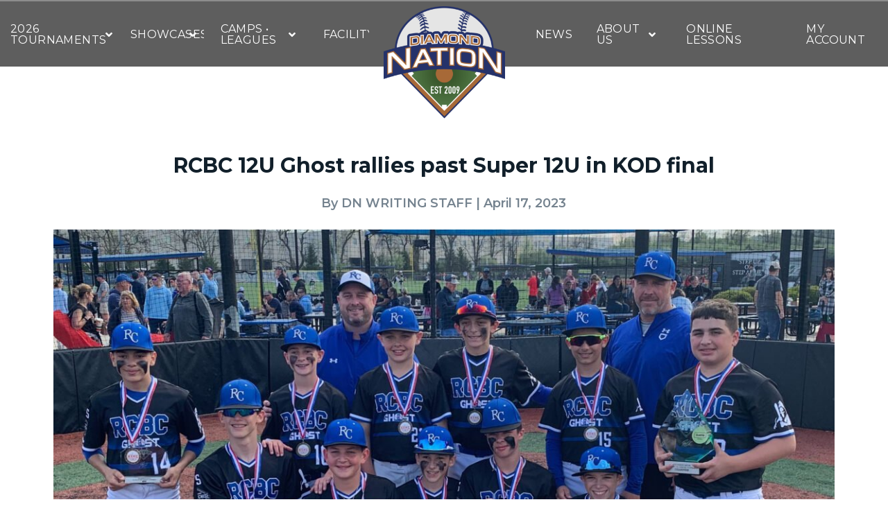

--- FILE ---
content_type: text/html; charset=UTF-8
request_url: https://diamondnation.com/rcbc-12u-ghost-rallies-past-super-12u-in-kod-final/
body_size: 15419
content:
<!DOCTYPE html><html class="no-js" lang="en-US"><head><meta charset="UTF-8"><meta name="viewport" content="width=device-width, initial-scale=1.0"><link rel="stylesheet" media="print" onload="this.onload=null;this.media='all';" id="ao_optimized_gfonts" href="https://fonts.googleapis.com/css?family=Poppins:400,400i,700,700i%7CMontserrat:700&amp;display=swap"><link rel="pingback" href="https://diamondnation.com/xmlrpc.php"><meta name='robots' content='index, follow, max-image-preview:large, max-snippet:-1, max-video-preview:-1' /><link media="all" href="https://diamondnation.com/wp-content/cache/autoptimize/css/autoptimize_cb9619f9f27f77da2314ca1e384b5192.css" rel="stylesheet"><title>RCBC 12U Ghost rallies past Super 12U in KOD final &ndash; Diamond Nation</title><link rel="canonical" href="https://diamondnation.com/rcbc-12u-ghost-rallies-past-super-12u-in-kod-final/" /><meta property="og:locale" content="en_US" /><meta property="og:type" content="article" /><meta property="og:title" content="RCBC 12U Ghost rallies past Super 12U in KOD final &ndash; Diamond Nation" /><meta property="og:description" content="By Sean Reilly&nbsp; Luca Scarangello wasn’t sure what he could give the Richmond County Baseball Club 12U Ghost Americans in the championship game of the 12U Diamond Nation King of the Diamond Tournament. Scarangello, the No. 2 hitter in the lineup, felt a pull in his back during action earlier in the day on Sunday at Diamond Nation. As it ... Read More" /><meta property="og:url" content="https://diamondnation.com/rcbc-12u-ghost-rallies-past-super-12u-in-kod-final/" /><meta property="og:site_name" content="Diamond Nation" /><meta property="article:publisher" content="https://www.facebook.com/DiamondNationNJ" /><meta property="article:published_time" content="2023-04-17T10:42:29+00:00" /><meta property="article:modified_time" content="2023-04-17T10:42:30+00:00" /><meta property="og:image" content="https://diamondnation.com/wp-content/uploads/2023/04/RCBC-Ghost-12U-KOD-champs-scaled.jpeg" /><meta property="og:image:width" content="2560" /><meta property="og:image:height" content="1693" /><meta property="og:image:type" content="image/jpeg" /><meta name="author" content="DN WRITING STAFF" /><meta name="twitter:card" content="summary_large_image" /><meta name="twitter:creator" content="@DiamondNation" /><meta name="twitter:site" content="@DiamondNation" /><meta name="twitter:label1" content="Written by" /><meta name="twitter:data1" content="DN WRITING STAFF" /><meta name="twitter:label2" content="Est. reading time" /><meta name="twitter:data2" content="4 minutes" /> <script type="application/ld+json" class="yoast-schema-graph">{"@context":"https://schema.org","@graph":[{"@type":"Article","@id":"https://diamondnation.com/rcbc-12u-ghost-rallies-past-super-12u-in-kod-final/#article","isPartOf":{"@id":"https://diamondnation.com/rcbc-12u-ghost-rallies-past-super-12u-in-kod-final/"},"author":{"name":"DN WRITING STAFF","@id":"https://diamondnation.com/#/schema/person/d88f5c420c08f85ac84e929c03dbbb10"},"headline":"RCBC 12U Ghost rallies past Super 12U in KOD final","datePublished":"2023-04-17T10:42:29+00:00","dateModified":"2023-04-17T10:42:30+00:00","mainEntityOfPage":{"@id":"https://diamondnation.com/rcbc-12u-ghost-rallies-past-super-12u-in-kod-final/"},"wordCount":800,"commentCount":0,"publisher":{"@id":"https://diamondnation.com/#organization"},"image":{"@id":"https://diamondnation.com/rcbc-12u-ghost-rallies-past-super-12u-in-kod-final/#primaryimage"},"thumbnailUrl":"https://diamondnation.com/wp-content/uploads/2023/04/RCBC-Ghost-12U-KOD-champs-scaled.jpeg","inLanguage":"en-US","potentialAction":[{"@type":"CommentAction","name":"Comment","target":["https://diamondnation.com/rcbc-12u-ghost-rallies-past-super-12u-in-kod-final/#respond"]}]},{"@type":"WebPage","@id":"https://diamondnation.com/rcbc-12u-ghost-rallies-past-super-12u-in-kod-final/","url":"https://diamondnation.com/rcbc-12u-ghost-rallies-past-super-12u-in-kod-final/","name":"RCBC 12U Ghost rallies past Super 12U in KOD final &ndash; Diamond Nation","isPartOf":{"@id":"https://diamondnation.com/#website"},"primaryImageOfPage":{"@id":"https://diamondnation.com/rcbc-12u-ghost-rallies-past-super-12u-in-kod-final/#primaryimage"},"image":{"@id":"https://diamondnation.com/rcbc-12u-ghost-rallies-past-super-12u-in-kod-final/#primaryimage"},"thumbnailUrl":"https://diamondnation.com/wp-content/uploads/2023/04/RCBC-Ghost-12U-KOD-champs-scaled.jpeg","datePublished":"2023-04-17T10:42:29+00:00","dateModified":"2023-04-17T10:42:30+00:00","breadcrumb":{"@id":"https://diamondnation.com/rcbc-12u-ghost-rallies-past-super-12u-in-kod-final/#breadcrumb"},"inLanguage":"en-US","potentialAction":[{"@type":"ReadAction","target":["https://diamondnation.com/rcbc-12u-ghost-rallies-past-super-12u-in-kod-final/"]}]},{"@type":"ImageObject","inLanguage":"en-US","@id":"https://diamondnation.com/rcbc-12u-ghost-rallies-past-super-12u-in-kod-final/#primaryimage","url":"https://diamondnation.com/wp-content/uploads/2023/04/RCBC-Ghost-12U-KOD-champs-scaled.jpeg","contentUrl":"https://diamondnation.com/wp-content/uploads/2023/04/RCBC-Ghost-12U-KOD-champs-scaled.jpeg","width":2560,"height":1693},{"@type":"BreadcrumbList","@id":"https://diamondnation.com/rcbc-12u-ghost-rallies-past-super-12u-in-kod-final/#breadcrumb","itemListElement":[{"@type":"ListItem","position":1,"name":"Home","item":"https://diamondnation.com/"},{"@type":"ListItem","position":2,"name":"Top Stories","item":"https://diamondnation.com/top-stories/"},{"@type":"ListItem","position":3,"name":"RCBC 12U Ghost rallies past Super 12U in KOD final"}]},{"@type":"WebSite","@id":"https://diamondnation.com/#website","url":"https://diamondnation.com/","name":"Diamond Nation","description":"The World&#039;s Premier Baseball &amp; Softball Destination","publisher":{"@id":"https://diamondnation.com/#organization"},"potentialAction":[{"@type":"SearchAction","target":{"@type":"EntryPoint","urlTemplate":"https://diamondnation.com/?s={search_term_string}"},"query-input":"required name=search_term_string"}],"inLanguage":"en-US"},{"@type":"Organization","@id":"https://diamondnation.com/#organization","name":"Diamond Nation","url":"https://diamondnation.com/","logo":{"@type":"ImageObject","inLanguage":"en-US","@id":"https://diamondnation.com/#/schema/logo/image/","url":"https://diamondnation.com/wp-content/uploads/2018/12/DN_Logo-e1549297181275.jpg","contentUrl":"https://diamondnation.com/wp-content/uploads/2018/12/DN_Logo-e1549297181275.jpg","width":143,"height":118,"caption":"Diamond Nation"},"image":{"@id":"https://diamondnation.com/#/schema/logo/image/"},"sameAs":["https://www.facebook.com/DiamondNationNJ","https://twitter.com/DiamondNation","https://www.instagram.com/diamondnationnj/"]},{"@type":"Person","@id":"https://diamondnation.com/#/schema/person/d88f5c420c08f85ac84e929c03dbbb10","name":"DN WRITING STAFF","image":{"@type":"ImageObject","inLanguage":"en-US","@id":"https://diamondnation.com/#/schema/person/image/","url":"https://secure.gravatar.com/avatar/9ef3fb8b07929c5a1e09a1b7bdef40de11c7ed7836f4f2408477d3bc8fd2bce7?s=96&d=mm&r=g","contentUrl":"https://secure.gravatar.com/avatar/9ef3fb8b07929c5a1e09a1b7bdef40de11c7ed7836f4f2408477d3bc8fd2bce7?s=96&d=mm&r=g","caption":"DN WRITING STAFF"},"url":"https://diamondnation.com/author/writers/"}]}</script> <link rel='dns-prefetch' href='//cdnjs.cloudflare.com' /><link rel='dns-prefetch' href='//a.omappapi.com' /><link href='https://fonts.gstatic.com' crossorigin='anonymous' rel='preconnect' /><link rel="alternate" type="application/rss+xml" title="Diamond Nation &raquo; Feed" href="https://diamondnation.com/feed/" /><link rel="alternate" type="application/rss+xml" title="Diamond Nation &raquo; Comments Feed" href="https://diamondnation.com/comments/feed/" /><link rel="alternate" type="application/rss+xml" title="Diamond Nation &raquo; RCBC 12U Ghost rallies past Super 12U in KOD final Comments Feed" href="https://diamondnation.com/rcbc-12u-ghost-rallies-past-super-12u-in-kod-final/feed/" /><link rel='stylesheet' id='jplistcore-css' href='https://cdnjs.cloudflare.com/ajax/libs/jplist/5.2.0/css/jplist.core.min.css' type='text/css' media='all' /><link rel='stylesheet' id='jplistpagination-css' href='https://cdnjs.cloudflare.com/ajax/libs/jplist/5.2.0/css/jplist.pagination-bundle.min.css' type='text/css' media='all' /><link rel='stylesheet' id='jplistfilter-css' href='https://cdnjs.cloudflare.com/ajax/libs/jplist/5.2.0/css/jplist.filter-dropdown-bundle.min.css' type='text/css' media='all' /><link rel='stylesheet' id='jplistfilter-toggle-css' href='https://cdnjs.cloudflare.com/ajax/libs/jplist/5.2.0/css/jplist.filter-toggle-bundle.min.css' type='text/css' media='all' /> <script type="text/javascript" src="https://diamondnation.com/wp-includes/js/jquery/jquery.min.js" id="jquery-core-js"></script> <script type="text/javascript" id="ai-js-js-extra">var MyAjax = {"ajaxurl":"https:\/\/diamondnation.com\/wp-admin\/admin-ajax.php","security":"3d87226fb9"};</script> <link rel="https://api.w.org/" href="https://diamondnation.com/wp-json/" /><link rel="alternate" title="JSON" type="application/json" href="https://diamondnation.com/wp-json/wp/v2/posts/9970" /><link rel='shortlink' href='https://diamondnation.com/?p=9970' /><link rel="alternate" title="oEmbed (JSON)" type="application/json+oembed" href="https://diamondnation.com/wp-json/oembed/1.0/embed?url=https%3A%2F%2Fdiamondnation.com%2Frcbc-12u-ghost-rallies-past-super-12u-in-kod-final%2F" /><link rel="alternate" title="oEmbed (XML)" type="text/xml+oembed" href="https://diamondnation.com/wp-json/oembed/1.0/embed?url=https%3A%2F%2Fdiamondnation.com%2Frcbc-12u-ghost-rallies-past-super-12u-in-kod-final%2F&#038;format=xml" />  <script async src="https://www.googletagmanager.com/gtag/js?id=UA-137474978-1"></script> <script>window.dataLayer = window.dataLayer || [];
			function gtag(){dataLayer.push(arguments);}
			gtag('js', new Date());
			gtag('config', 'UA-137474978-1');</script>  <script type='text/javascript'>!function(f,b,e,v,n,t,s){if(f.fbq)return;n=f.fbq=function(){n.callMethod?
n.callMethod.apply(n,arguments):n.queue.push(arguments)};if(!f._fbq)f._fbq=n;
n.push=n;n.loaded=!0;n.version='2.0';n.queue=[];t=b.createElement(e);t.async=!0;
t.src=v;s=b.getElementsByTagName(e)[0];s.parentNode.insertBefore(t,s)}(window,
document,'script','https://connect.facebook.net/en_US/fbevents.js?v=next');</script>  <script type='text/javascript'>var url = window.location.href + '?ob=open-bridge';
        fbq('set', 'openbridge', '647353505706851', url);</script> <script type='text/javascript'>fbq('init', '647353505706851', {}, {
    "agent": "wordpress-6.8.3-3.0.12"
})</script><script type='text/javascript'>fbq('track', 'PageView', []);</script>  <noscript> <img height="1" width="1" style="display:none" alt="fbpx"
src="https://www.facebook.com/tr?id=647353505706851&ev=PageView&noscript=1" /> </noscript><link rel="icon" href="https://diamondnation.com/wp-content/uploads/2018/09/Favi.png" sizes="32x32" /><link rel="icon" href="https://diamondnation.com/wp-content/uploads/2018/09/Favi.png" sizes="192x192" /><link rel="apple-touch-icon" href="https://diamondnation.com/wp-content/uploads/2018/09/Favi.png" /><meta name="msapplication-TileImage" content="https://diamondnation.com/wp-content/uploads/2018/09/Favi.png" /></link></head><body class="wp-singular post-template-default single single-post postid-9970 single-format-standard wp-theme-pro wp-child-theme-pro-child x-integrity x-integrity-light x-child-theme-active x-full-width-layout-active x-full-width-active x-post-meta-disabled pro-v6_2_7"><div id="x-root" class="x-root"><div id="x-site" class="x-site site"><header class="x-masthead" role="banner"><div class="x-bar x-bar-top x-bar-h x-bar-absolute x-bar-outer-spacers x-hide-lg x-hide-md x-hide-sm x-hide-xs e146-e1 m42-0 m42-1 m42-2 m42-3 m42-4" data-x-bar="{&quot;id&quot;:&quot;e146-e1&quot;,&quot;region&quot;:&quot;top&quot;,&quot;height&quot;:&quot;6em&quot;}"><div class="e146-e1 x-bar-content"><div class="x-bar-container x-hide-md x-hide-sm x-hide-xs e146-e2 m42-a m42-b m42-c m42-d m42-e m42-f m42-g m42-h"><ul class="x-menu-first-level x-menu x-menu-inline e146-e3 m42-r m42-s m42-t m42-x m42-y m42-z heading-font left-menu"><li class="menu-item menu-item-type-post_type menu-item-object-page menu-item-has-children menu-item-11832" id="menu-item-11832"><a class="x-anchor x-anchor-menu-item has-particle m42-12 m42-13 m42-14 m42-15 m42-16 m42-17 m42-18 m42-19 m42-1a m42-1b m42-1c m42-1d m42-1e" tabindex="0" href="https://diamondnation.com/2026-tournaments/"><span class="x-particle is-primary" data-x-particle="scale-y inside-t_c" aria-hidden="true"><span style=""></span></span><div class="x-anchor-content"><div class="x-anchor-text"><span class="x-anchor-text-primary">2026 TOURNAMENTS</span></div><i class="x-anchor-sub-indicator" data-x-skip-scroll="true" aria-hidden="true" data-x-icon-s="&#xf107;"></i></div></a><ul class="sub-menu x-dropdown" data-x-depth="0" data-x-stem data-x-stem-menu-top><li class="menu-item menu-item-type-custom menu-item-object-custom menu-item-11821" id="menu-item-11821"><a class="x-anchor x-anchor-menu-item has-particle m42-12 m42-13 m42-14 m42-16 m42-17 m42-18 m42-1a m42-1c m42-1e m42-1f m42-1g m42-1h m42-1i m42-1j m42-1k m42-1l m42-1m" tabindex="0" href="https://diamondnation.leagueapps.com/"><span class="x-particle is-primary" data-x-particle="scale-x inside-c_l" aria-hidden="true"><span style=""></span></span><div class="x-anchor-content"><div class="x-anchor-text"><span class="x-anchor-text-primary">MY ACCOUNT</span></div><i class="x-anchor-sub-indicator" data-x-skip-scroll="true" aria-hidden="true" data-x-icon-s="&#xf107;"></i></div></a></li><li class="menu-item menu-item-type-custom menu-item-object-custom menu-item-9711" id="menu-item-9711"><a class="x-anchor x-anchor-menu-item has-particle m42-12 m42-13 m42-14 m42-16 m42-17 m42-18 m42-1a m42-1c m42-1e m42-1f m42-1g m42-1h m42-1i m42-1j m42-1k m42-1l m42-1m" tabindex="0" href="https://diamondnation.regfox.com/2025-tournament-landing-page"><span class="x-particle is-primary" data-x-particle="scale-x inside-c_l" aria-hidden="true"><span style=""></span></span><div class="x-anchor-content"><div class="x-anchor-text"><span class="x-anchor-text-primary">ADMISSION TICKETS</span></div><i class="x-anchor-sub-indicator" data-x-skip-scroll="true" aria-hidden="true" data-x-icon-s="&#xf107;"></i></div></a></li><li class="menu-item menu-item-type-post_type menu-item-object-page menu-item-545" id="menu-item-545"><a class="x-anchor x-anchor-menu-item has-particle m42-12 m42-13 m42-14 m42-16 m42-17 m42-18 m42-1a m42-1c m42-1e m42-1f m42-1g m42-1h m42-1i m42-1j m42-1k m42-1l m42-1m" tabindex="0" href="https://diamondnation.com/rules/"><span class="x-particle is-primary" data-x-particle="scale-x inside-c_l" aria-hidden="true"><span style=""></span></span><div class="x-anchor-content"><div class="x-anchor-text"><span class="x-anchor-text-primary">RULES</span></div><i class="x-anchor-sub-indicator" data-x-skip-scroll="true" aria-hidden="true" data-x-icon-s="&#xf107;"></i></div></a></li><li class="menu-item menu-item-type-custom menu-item-object-custom menu-item-4258" id="menu-item-4258"><a class="x-anchor x-anchor-menu-item has-particle m42-12 m42-13 m42-14 m42-16 m42-17 m42-18 m42-1a m42-1c m42-1e m42-1f m42-1g m42-1h m42-1i m42-1j m42-1k m42-1l m42-1m" tabindex="0" href="https://secure.thsweb.com/tournaments/2026/diamond-nation/?AspxAutoDetectCookieSupport=1"><span class="x-particle is-primary" data-x-particle="scale-x inside-c_l" aria-hidden="true"><span style=""></span></span><div class="x-anchor-content"><div class="x-anchor-text"><span class="x-anchor-text-primary">HOTEL ACCOMMODATIONS</span></div><i class="x-anchor-sub-indicator" data-x-skip-scroll="true" aria-hidden="true" data-x-icon-s="&#xf107;"></i></div></a></li></ul></li><li class="menu-item menu-item-type-custom menu-item-object-custom menu-item-has-children menu-item-3465" id="menu-item-3465"><a class="x-anchor x-anchor-menu-item has-particle m42-12 m42-13 m42-14 m42-15 m42-16 m42-17 m42-18 m42-19 m42-1a m42-1b m42-1c m42-1d m42-1e" tabindex="0" href="javascript:void(0)"><span class="x-particle is-primary" data-x-particle="scale-y inside-t_c" aria-hidden="true"><span style=""></span></span><div class="x-anchor-content"><div class="x-anchor-text"><span class="x-anchor-text-primary">SHOWCASES</span></div><i class="x-anchor-sub-indicator" data-x-skip-scroll="true" aria-hidden="true" data-x-icon-s="&#xf107;"></i></div></a><ul class="sub-menu x-dropdown" data-x-depth="0" data-x-stem data-x-stem-menu-top><li class="menu-item menu-item-type-post_type menu-item-object-page menu-item-4146" id="menu-item-4146"><a class="x-anchor x-anchor-menu-item has-particle m42-12 m42-13 m42-14 m42-16 m42-17 m42-18 m42-1a m42-1c m42-1e m42-1f m42-1g m42-1h m42-1i m42-1j m42-1k m42-1l m42-1m" tabindex="0" href="https://diamondnation.com/showcases/showcase-series/"><span class="x-particle is-primary" data-x-particle="scale-x inside-c_l" aria-hidden="true"><span style=""></span></span><div class="x-anchor-content"><div class="x-anchor-text"><span class="x-anchor-text-primary">SHOWCASE SERIES</span></div><i class="x-anchor-sub-indicator" data-x-skip-scroll="true" aria-hidden="true" data-x-icon-s="&#xf107;"></i></div></a></li><li class="menu-item menu-item-type-post_type menu-item-object-page menu-item-3477" id="menu-item-3477"><a class="x-anchor x-anchor-menu-item has-particle m42-12 m42-13 m42-14 m42-16 m42-17 m42-18 m42-1a m42-1c m42-1e m42-1f m42-1g m42-1h m42-1i m42-1j m42-1k m42-1l m42-1m" tabindex="0" href="https://diamondnation.com/showcases/"><span class="x-particle is-primary" data-x-particle="scale-x inside-c_l" aria-hidden="true"><span style=""></span></span><div class="x-anchor-content"><div class="x-anchor-text"><span class="x-anchor-text-primary">BASEBALL</span></div><i class="x-anchor-sub-indicator" data-x-skip-scroll="true" aria-hidden="true" data-x-icon-s="&#xf107;"></i></div></a></li></ul></li><li class="menu-item menu-item-type-custom menu-item-object-custom menu-item-has-children menu-item-2558" id="menu-item-2558"><a class="x-anchor x-anchor-menu-item has-particle m42-12 m42-13 m42-14 m42-15 m42-16 m42-17 m42-18 m42-19 m42-1a m42-1b m42-1c m42-1d m42-1e" tabindex="0" href="#"><span class="x-particle is-primary" data-x-particle="scale-y inside-t_c" aria-hidden="true"><span style=""></span></span><div class="x-anchor-content"><div class="x-anchor-text"><span class="x-anchor-text-primary">CAMPS • LEAGUES</span></div><i class="x-anchor-sub-indicator" data-x-skip-scroll="true" aria-hidden="true" data-x-icon-s="&#xf107;"></i></div></a><ul class="sub-menu x-dropdown" data-x-depth="0" data-x-stem data-x-stem-menu-top><li class="menu-item menu-item-type-post_type menu-item-object-page menu-item-2549" id="menu-item-2549"><a class="x-anchor x-anchor-menu-item has-particle m42-12 m42-13 m42-14 m42-16 m42-17 m42-18 m42-1a m42-1c m42-1e m42-1f m42-1g m42-1h m42-1i m42-1j m42-1k m42-1l m42-1m" tabindex="0" href="https://diamondnation.com/camps-leagues/baseball/"><span class="x-particle is-primary" data-x-particle="scale-x inside-c_l" aria-hidden="true"><span style=""></span></span><div class="x-anchor-content"><div class="x-anchor-text"><span class="x-anchor-text-primary">BASEBALL</span></div><i class="x-anchor-sub-indicator" data-x-skip-scroll="true" aria-hidden="true" data-x-icon-s="&#xf107;"></i></div></a></li></ul></li><li class="menu-item menu-item-type-post_type menu-item-object-page menu-item-6962" id="menu-item-6962"><a class="x-anchor x-anchor-menu-item has-particle m42-12 m42-13 m42-14 m42-15 m42-16 m42-17 m42-18 m42-19 m42-1a m42-1b m42-1c m42-1d m42-1e" tabindex="0" href="https://diamondnation.com/facility/"><span class="x-particle is-primary" data-x-particle="scale-y inside-t_c" aria-hidden="true"><span style=""></span></span><div class="x-anchor-content"><div class="x-anchor-text"><span class="x-anchor-text-primary">FACILITY</span></div><i class="x-anchor-sub-indicator" data-x-skip-scroll="true" aria-hidden="true" data-x-icon-s="&#xf107;"></i></div></a></li></ul></div><div class="x-bar-container e146-e4 m42-a m42-c m42-e m42-g m42-i m42-j m42-k m42-l logo-container"><a class="x-image x-hide-md x-hide-sm x-hide-xs e146-e5 m42-23 m42-24" href="/"><noscript><img src="https://diamondnation.com/wp-content/uploads/2020/04/DN-full-color-logo-updated-e1587054523368.png" width="300" height="278" alt="Image"></noscript><img class="lazyload" src='data:image/svg+xml,%3Csvg%20xmlns=%22http://www.w3.org/2000/svg%22%20viewBox=%220%200%20300%20278%22%3E%3C/svg%3E' data-src="https://diamondnation.com/wp-content/uploads/2020/04/DN-full-color-logo-updated-e1587054523368.png" width="300" height="278" alt="Image"></a></div><div class="x-bar-container x-hide-md x-hide-sm x-hide-xs e146-e6 m42-a m42-c m42-d m42-e m42-f m42-g m42-h m42-m"><ul class="x-menu-first-level x-menu x-menu-inline e146-e7 m42-r m42-s m42-t m42-x m42-z m42-10 heading-font"><li class="menu-item menu-item-type-custom menu-item-object-custom menu-item-5006" id="menu-item-5006"><a class="x-anchor x-anchor-menu-item has-particle m42-12 m42-13 m42-14 m42-15 m42-16 m42-17 m42-18 m42-19 m42-1a m42-1b m42-1c m42-1d m42-1e" tabindex="0" href="https://diamondnation.com/top-stories/"><span class="x-particle is-primary" data-x-particle="scale-y inside-t_c" aria-hidden="true"><span style=""></span></span><div class="x-anchor-content"><div class="x-anchor-text"><span class="x-anchor-text-primary">NEWS</span></div><i class="x-anchor-sub-indicator" data-x-skip-scroll="true" aria-hidden="true" data-x-icon-s="&#xf107;"></i></div></a></li><li class="menu-item menu-item-type-custom menu-item-object-custom menu-item-has-children menu-item-389" id="menu-item-389"><a class="x-anchor x-anchor-menu-item has-particle m42-12 m42-13 m42-14 m42-15 m42-16 m42-17 m42-18 m42-19 m42-1a m42-1b m42-1c m42-1d m42-1e" tabindex="0" href="#"><span class="x-particle is-primary" data-x-particle="scale-y inside-t_c" aria-hidden="true"><span style=""></span></span><div class="x-anchor-content"><div class="x-anchor-text"><span class="x-anchor-text-primary">ABOUT US</span></div><i class="x-anchor-sub-indicator" data-x-skip-scroll="true" aria-hidden="true" data-x-icon-s="&#xf107;"></i></div></a><ul class="sub-menu x-dropdown" data-x-depth="0" data-x-stem data-x-stem-menu-top><li class="menu-item menu-item-type-custom menu-item-object-custom menu-item-5155" id="menu-item-5155"><a class="x-anchor x-anchor-menu-item has-particle m42-12 m42-13 m42-14 m42-16 m42-17 m42-18 m42-1a m42-1b m42-1c m42-1e m42-1f m42-1g m42-1h m42-1j m42-1l m42-1m m42-1n" tabindex="0" href="https://diamondnation.com/wp-content/uploads/2020/07/Fan-Code-of-Conduct.pdf"><span class="x-particle is-primary" data-x-particle="scale-x inside-c_l" aria-hidden="true"><span style=""></span></span><div class="x-anchor-content"><div class="x-anchor-text"><span class="x-anchor-text-primary">FAN CODE OF CONDUCT</span></div></div></a></li><li class="menu-item menu-item-type-post_type menu-item-object-page menu-item-3419" id="menu-item-3419"><a class="x-anchor x-anchor-menu-item has-particle m42-12 m42-13 m42-14 m42-16 m42-17 m42-18 m42-1a m42-1b m42-1c m42-1e m42-1f m42-1g m42-1h m42-1j m42-1l m42-1m m42-1n" tabindex="0" href="https://diamondnation.com/diamond-jacks/"><span class="x-particle is-primary" data-x-particle="scale-x inside-c_l" aria-hidden="true"><span style=""></span></span><div class="x-anchor-content"><div class="x-anchor-text"><span class="x-anchor-text-primary">DIAMOND JACKS</span></div></div></a></li><li class="menu-item menu-item-type-custom menu-item-object-custom menu-item-11517" id="menu-item-11517"><a class="x-anchor x-anchor-menu-item has-particle m42-12 m42-13 m42-14 m42-16 m42-17 m42-18 m42-1a m42-1b m42-1c m42-1e m42-1f m42-1g m42-1h m42-1j m42-1l m42-1m m42-1n" tabindex="0" href="https://www.theacessoftballclub.org"><span class="x-particle is-primary" data-x-particle="scale-x inside-c_l" aria-hidden="true"><span style=""></span></span><div class="x-anchor-content"><div class="x-anchor-text"><span class="x-anchor-text-primary">ACES SOFTBALL CLUB</span></div></div></a></li><li class="menu-item menu-item-type-post_type menu-item-object-page menu-item-161" id="menu-item-161"><a class="x-anchor x-anchor-menu-item has-particle m42-12 m42-13 m42-14 m42-16 m42-17 m42-18 m42-1a m42-1b m42-1c m42-1e m42-1f m42-1g m42-1h m42-1j m42-1l m42-1m m42-1n" tabindex="0" href="https://diamondnation.com/marketing-partners/"><span class="x-particle is-primary" data-x-particle="scale-x inside-c_l" aria-hidden="true"><span style=""></span></span><div class="x-anchor-content"><div class="x-anchor-text"><span class="x-anchor-text-primary">MARKETING PARTNERS</span></div></div></a></li><li class="menu-item menu-item-type-post_type menu-item-object-page menu-item-12381" id="menu-item-12381"><a class="x-anchor x-anchor-menu-item has-particle m42-12 m42-13 m42-14 m42-16 m42-17 m42-18 m42-1a m42-1b m42-1c m42-1e m42-1f m42-1g m42-1h m42-1j m42-1l m42-1m m42-1n" tabindex="0" href="https://diamondnation.com/restaurant-guide-2/"><span class="x-particle is-primary" data-x-particle="scale-x inside-c_l" aria-hidden="true"><span style=""></span></span><div class="x-anchor-content"><div class="x-anchor-text"><span class="x-anchor-text-primary">RESTAURANT GUIDE</span></div></div></a></li><li class="menu-item menu-item-type-post_type menu-item-object-page menu-item-177" id="menu-item-177"><a class="x-anchor x-anchor-menu-item has-particle m42-12 m42-13 m42-14 m42-16 m42-17 m42-18 m42-1a m42-1b m42-1c m42-1e m42-1f m42-1g m42-1h m42-1j m42-1l m42-1m m42-1n" tabindex="0" href="https://diamondnation.com/directory/"><span class="x-particle is-primary" data-x-particle="scale-x inside-c_l" aria-hidden="true"><span style=""></span></span><div class="x-anchor-content"><div class="x-anchor-text"><span class="x-anchor-text-primary">STAFF DIRECTORY</span></div></div></a></li><li class="menu-item menu-item-type-post_type menu-item-object-page menu-item-539" id="menu-item-539"><a class="x-anchor x-anchor-menu-item has-particle m42-12 m42-13 m42-14 m42-16 m42-17 m42-18 m42-1a m42-1b m42-1c m42-1e m42-1f m42-1g m42-1h m42-1j m42-1l m42-1m m42-1n" tabindex="0" href="https://diamondnation.com/instructor-directory/"><span class="x-particle is-primary" data-x-particle="scale-x inside-c_l" aria-hidden="true"><span style=""></span></span><div class="x-anchor-content"><div class="x-anchor-text"><span class="x-anchor-text-primary">INSTRUCTOR DIRECTORY</span></div></div></a></li><li class="menu-item menu-item-type-post_type menu-item-object-page menu-item-541" id="menu-item-541"><a class="x-anchor x-anchor-menu-item has-particle m42-12 m42-13 m42-14 m42-16 m42-17 m42-18 m42-1a m42-1b m42-1c m42-1e m42-1f m42-1g m42-1h m42-1j m42-1l m42-1m m42-1n" tabindex="0" href="https://diamondnation.com/private-lessons/"><span class="x-particle is-primary" data-x-particle="scale-x inside-c_l" aria-hidden="true"><span style=""></span></span><div class="x-anchor-content"><div class="x-anchor-text"><span class="x-anchor-text-primary">PRIVATE LESSONS</span></div></div></a></li><li class="menu-item menu-item-type-post_type menu-item-object-page menu-item-540" id="menu-item-540"><a class="x-anchor x-anchor-menu-item has-particle m42-12 m42-13 m42-14 m42-16 m42-17 m42-18 m42-1a m42-1b m42-1c m42-1e m42-1f m42-1g m42-1h m42-1j m42-1l m42-1m m42-1n" tabindex="0" href="https://diamondnation.com/payment/"><span class="x-particle is-primary" data-x-particle="scale-x inside-c_l" aria-hidden="true"><span style=""></span></span><div class="x-anchor-content"><div class="x-anchor-text"><span class="x-anchor-text-primary">PAYMENT &#038; CANCELLATIONS POLICIES</span></div></div></a></li><li class="menu-item menu-item-type-post_type menu-item-object-page menu-item-538" id="menu-item-538"><a class="x-anchor x-anchor-menu-item has-particle m42-12 m42-13 m42-14 m42-16 m42-17 m42-18 m42-1a m42-1b m42-1c m42-1e m42-1f m42-1g m42-1h m42-1j m42-1l m42-1m m42-1n" tabindex="0" href="https://diamondnation.com/facility-rentals/"><span class="x-particle is-primary" data-x-particle="scale-x inside-c_l" aria-hidden="true"><span style=""></span></span><div class="x-anchor-content"><div class="x-anchor-text"><span class="x-anchor-text-primary">FACILITY RENTALS</span></div></div></a></li><li class="menu-item menu-item-type-post_type menu-item-object-page menu-item-178" id="menu-item-178"><a class="x-anchor x-anchor-menu-item has-particle m42-12 m42-13 m42-14 m42-16 m42-17 m42-18 m42-1a m42-1b m42-1c m42-1e m42-1f m42-1g m42-1h m42-1j m42-1l m42-1m m42-1n" tabindex="0" href="https://diamondnation.com/careers-2/"><span class="x-particle is-primary" data-x-particle="scale-x inside-c_l" aria-hidden="true"><span style=""></span></span><div class="x-anchor-content"><div class="x-anchor-text"><span class="x-anchor-text-primary">JOB OPPORTUNITIES</span></div></div></a></li><li class="menu-item menu-item-type-custom menu-item-object-custom menu-item-3164" id="menu-item-3164"><a class="x-anchor x-anchor-menu-item has-particle m42-12 m42-13 m42-14 m42-16 m42-17 m42-18 m42-1a m42-1b m42-1c m42-1e m42-1f m42-1g m42-1h m42-1j m42-1l m42-1m m42-1n" tabindex="0" href="https://www.ballertv.com/organizations/diamond-nation"><span class="x-particle is-primary" data-x-particle="scale-x inside-c_l" aria-hidden="true"><span style=""></span></span><div class="x-anchor-content"><div class="x-anchor-text"><span class="x-anchor-text-primary">LIVE STREAMING GAMES</span></div></div></a></li></ul></li><li class="menu-item menu-item-type-custom menu-item-object-custom menu-item-6961" id="menu-item-6961"><a class="x-anchor x-anchor-menu-item has-particle m42-12 m42-13 m42-14 m42-15 m42-16 m42-17 m42-18 m42-19 m42-1a m42-1b m42-1c m42-1d m42-1e" tabindex="0" target="_blank" href="http://diamondnation.ezfacility.com"><span class="x-particle is-primary" data-x-particle="scale-y inside-t_c" aria-hidden="true"><span style=""></span></span><div class="x-anchor-content"><div class="x-anchor-text"><span class="x-anchor-text-primary">ONLINE LESSONS</span></div><i class="x-anchor-sub-indicator" data-x-skip-scroll="true" aria-hidden="true" data-x-icon-s="&#xf107;"></i></div></a></li><li class="menu-item menu-item-type-custom menu-item-object-custom menu-item-12146" id="menu-item-12146"><a class="x-anchor x-anchor-menu-item has-particle m42-12 m42-13 m42-14 m42-15 m42-16 m42-17 m42-18 m42-19 m42-1a m42-1b m42-1c m42-1d m42-1e" tabindex="0" href="https://diamondnation.leagueapps.com"><span class="x-particle is-primary" data-x-particle="scale-y inside-t_c" aria-hidden="true"><span style=""></span></span><div class="x-anchor-content"><div class="x-anchor-text"><span class="x-anchor-text-primary">MY ACCOUNT</span></div><i class="x-anchor-sub-indicator" data-x-skip-scroll="true" aria-hidden="true" data-x-icon-s="&#xf107;"></i></div></a></li></ul></div><div class="x-bar-container x-hide-lg x-hide-xl e146-e8 m42-a m42-c m42-g m42-i m42-j m42-k m42-l m42-n"><div class="x-anchor x-anchor-toggle has-graphic x-hide-lg x-hide-xl m42-12 m42-13 m42-16 m42-17 m42-1g m42-1o m42-1p e146-e9" tabindex="0" data-x-toggle="1" data-x-toggleable="e146-e9" data-x-toggle-overlay="1" aria-controls="e146-e9-off-canvas" aria-expanded="false" aria-haspopup="true" aria-label="Toggle Off Canvas Content"><div class="x-anchor-content"><span class="x-graphic" aria-hidden="true"> <span class="x-toggle x-toggle-grid x-graphic-child x-graphic-toggle" aria-hidden="true"> <span class="x-toggle-grid-center" data-x-toggle-anim="x-grid-1"></span> </span></span></div></div></div></div></div><div class="x-bar x-bar-top x-bar-h x-bar-absolute x-bar-is-sticky x-bar-is-initially-hidden x-bar-outer-spacers x-hide-lg x-hide-md x-hide-sm x-hide-xs e146-e10 m42-0 m42-3 m42-4 m42-5 m42-6" data-x-bar="{&quot;id&quot;:&quot;e146-e10&quot;,&quot;region&quot;:&quot;top&quot;,&quot;height&quot;:&quot;8.5em&quot;,&quot;hideInitially&quot;:true,&quot;triggerOffset&quot;:&quot;100&quot;,&quot;shrink&quot;:&quot;1&quot;}"><div class="e146-e10 x-bar-content"><div class="x-bar-container e146-e11 m42-a m42-c m42-e m42-g m42-h m42-i m42-j m42-k"><ul class="x-menu-first-level x-menu x-menu-inline x-hide-md x-hide-sm x-hide-xs e146-e12 m42-r m42-t m42-u m42-w m42-z m42-11 heading-font responsive-menu"><li class="menu-item menu-item-type-post_type menu-item-object-page menu-item-has-children menu-item-11859"><a class="x-anchor x-anchor-menu-item has-particle m42-12 m42-13 m42-14 m42-16 m42-17 m42-19 m42-1a m42-1c m42-1d m42-1e m42-1g m42-1r m42-1v m42-1w" tabindex="0" href="https://diamondnation.com/2026-tournaments/"><span class="x-particle is-primary" data-x-particle="scale-x inside-t_c" aria-hidden="true"><span style=""></span></span><div class="x-anchor-content"><div class="x-anchor-text"><span class="x-anchor-text-primary">2026 TOURNAMENTS</span></div><i class="x-anchor-sub-indicator" data-x-skip-scroll="true" aria-hidden="true" data-x-icon-s="&#xf107;"></i></div></a><ul class="sub-menu x-dropdown" data-x-depth="0" data-x-stem data-x-stem-menu-top><li class="menu-item menu-item-type-custom menu-item-object-custom menu-item-12143"><a class="x-anchor x-anchor-menu-item has-particle m42-12 m42-13 m42-14 m42-16 m42-17 m42-1a m42-1d m42-1e m42-1g m42-1h m42-1i m42-1j m42-1m m42-1r m42-1s m42-1v m42-1x m42-1y" tabindex="0" href="https://diamondnation.leagueapps.com"><span class="x-particle is-primary" data-x-particle="scale-x inside-c_l" aria-hidden="true"><span style=""></span></span><div class="x-anchor-content"><div class="x-anchor-text"><span class="x-anchor-text-primary">MY ACCOUNT</span></div><i class="x-anchor-sub-indicator" data-x-skip-scroll="true" aria-hidden="true" data-x-icon-s="&#xf107;"></i></div></a></li><li class="menu-item menu-item-type-custom menu-item-object-custom menu-item-9710"><a class="x-anchor x-anchor-menu-item has-particle m42-12 m42-13 m42-14 m42-16 m42-17 m42-1a m42-1d m42-1e m42-1g m42-1h m42-1i m42-1j m42-1m m42-1r m42-1s m42-1v m42-1x m42-1y" tabindex="0" href="https://diamondnation.regfox.com/2025-tournament-landing-page"><span class="x-particle is-primary" data-x-particle="scale-x inside-c_l" aria-hidden="true"><span style=""></span></span><div class="x-anchor-content"><div class="x-anchor-text"><span class="x-anchor-text-primary">ADMISSION TICKETS</span></div><i class="x-anchor-sub-indicator" data-x-skip-scroll="true" aria-hidden="true" data-x-icon-s="&#xf107;"></i></div></a></li><li class="menu-item menu-item-type-post_type menu-item-object-page menu-item-170"><a class="x-anchor x-anchor-menu-item has-particle m42-12 m42-13 m42-14 m42-16 m42-17 m42-1a m42-1d m42-1e m42-1g m42-1h m42-1i m42-1j m42-1m m42-1r m42-1s m42-1v m42-1x m42-1y" tabindex="0" href="https://diamondnation.com/rules/"><span class="x-particle is-primary" data-x-particle="scale-x inside-c_l" aria-hidden="true"><span style=""></span></span><div class="x-anchor-content"><div class="x-anchor-text"><span class="x-anchor-text-primary">RULES</span></div><i class="x-anchor-sub-indicator" data-x-skip-scroll="true" aria-hidden="true" data-x-icon-s="&#xf107;"></i></div></a></li><li class="menu-item menu-item-type-custom menu-item-object-custom menu-item-4259"><a class="x-anchor x-anchor-menu-item has-particle m42-12 m42-13 m42-14 m42-16 m42-17 m42-1a m42-1d m42-1e m42-1g m42-1h m42-1i m42-1j m42-1m m42-1r m42-1s m42-1v m42-1x m42-1y" tabindex="0" href="https://secure.thsweb.com/tournaments/2026/diamond-nation/?AspxAutoDetectCookieSupport=1"><span class="x-particle is-primary" data-x-particle="scale-x inside-c_l" aria-hidden="true"><span style=""></span></span><div class="x-anchor-content"><div class="x-anchor-text"><span class="x-anchor-text-primary">HOTEL ACCOMMODATIONS</span></div><i class="x-anchor-sub-indicator" data-x-skip-scroll="true" aria-hidden="true" data-x-icon-s="&#xf107;"></i></div></a></li></ul></li><li class="menu-item menu-item-type-custom menu-item-object-custom menu-item-has-children menu-item-3466"><a class="x-anchor x-anchor-menu-item has-particle m42-12 m42-13 m42-14 m42-16 m42-17 m42-19 m42-1a m42-1c m42-1d m42-1e m42-1g m42-1r m42-1v m42-1w" tabindex="0" href="https://diamondnation.com/camps-showcases-leagues/showcases/"><span class="x-particle is-primary" data-x-particle="scale-x inside-t_c" aria-hidden="true"><span style=""></span></span><div class="x-anchor-content"><div class="x-anchor-text"><span class="x-anchor-text-primary">SHOWCASES</span></div><i class="x-anchor-sub-indicator" data-x-skip-scroll="true" aria-hidden="true" data-x-icon-s="&#xf107;"></i></div></a><ul class="sub-menu x-dropdown" data-x-depth="0" data-x-stem data-x-stem-menu-top><li class="menu-item menu-item-type-post_type menu-item-object-page menu-item-4151"><a class="x-anchor x-anchor-menu-item has-particle m42-12 m42-13 m42-14 m42-16 m42-17 m42-1a m42-1d m42-1e m42-1g m42-1h m42-1i m42-1j m42-1m m42-1r m42-1s m42-1v m42-1x m42-1y" tabindex="0" href="https://diamondnation.com/showcases/showcase-series/"><span class="x-particle is-primary" data-x-particle="scale-x inside-c_l" aria-hidden="true"><span style=""></span></span><div class="x-anchor-content"><div class="x-anchor-text"><span class="x-anchor-text-primary">SHOWCASE SERIES</span></div><i class="x-anchor-sub-indicator" data-x-skip-scroll="true" aria-hidden="true" data-x-icon-s="&#xf107;"></i></div></a></li><li class="menu-item menu-item-type-post_type menu-item-object-page menu-item-3480"><a class="x-anchor x-anchor-menu-item has-particle m42-12 m42-13 m42-14 m42-16 m42-17 m42-1a m42-1d m42-1e m42-1g m42-1h m42-1i m42-1j m42-1m m42-1r m42-1s m42-1v m42-1x m42-1y" tabindex="0" href="https://diamondnation.com/showcases/"><span class="x-particle is-primary" data-x-particle="scale-x inside-c_l" aria-hidden="true"><span style=""></span></span><div class="x-anchor-content"><div class="x-anchor-text"><span class="x-anchor-text-primary">BASEBALL</span></div><i class="x-anchor-sub-indicator" data-x-skip-scroll="true" aria-hidden="true" data-x-icon-s="&#xf107;"></i></div></a></li></ul></li><li class="menu-item menu-item-type-custom menu-item-object-custom menu-item-has-children menu-item-2557"><a class="x-anchor x-anchor-menu-item has-particle m42-12 m42-13 m42-14 m42-16 m42-17 m42-19 m42-1a m42-1c m42-1d m42-1e m42-1g m42-1r m42-1v m42-1w" tabindex="0" href="javascript:void(0)"><span class="x-particle is-primary" data-x-particle="scale-x inside-t_c" aria-hidden="true"><span style=""></span></span><div class="x-anchor-content"><div class="x-anchor-text"><span class="x-anchor-text-primary">CAMPS • LEAGUES</span></div><i class="x-anchor-sub-indicator" data-x-skip-scroll="true" aria-hidden="true" data-x-icon-s="&#xf107;"></i></div></a><ul class="sub-menu x-dropdown" data-x-depth="0" data-x-stem data-x-stem-menu-top><li class="menu-item menu-item-type-post_type menu-item-object-page menu-item-2555"><a class="x-anchor x-anchor-menu-item has-particle m42-12 m42-13 m42-14 m42-16 m42-17 m42-1a m42-1d m42-1e m42-1g m42-1h m42-1i m42-1j m42-1m m42-1r m42-1s m42-1v m42-1x m42-1y" tabindex="0" href="https://diamondnation.com/camps-leagues/baseball/"><span class="x-particle is-primary" data-x-particle="scale-x inside-c_l" aria-hidden="true"><span style=""></span></span><div class="x-anchor-content"><div class="x-anchor-text"><span class="x-anchor-text-primary">BASEBALL</span></div><i class="x-anchor-sub-indicator" data-x-skip-scroll="true" aria-hidden="true" data-x-icon-s="&#xf107;"></i></div></a></li></ul></li><li class="menu-item menu-item-type-post_type menu-item-object-page menu-item-1590"><a class="x-anchor x-anchor-menu-item has-particle m42-12 m42-13 m42-14 m42-16 m42-17 m42-19 m42-1a m42-1c m42-1d m42-1e m42-1g m42-1r m42-1v m42-1w" tabindex="0" href="https://diamondnation.com/facility/"><span class="x-particle is-primary" data-x-particle="scale-x inside-t_c" aria-hidden="true"><span style=""></span></span><div class="x-anchor-content"><div class="x-anchor-text"><span class="x-anchor-text-primary">FACILITY</span></div><i class="x-anchor-sub-indicator" data-x-skip-scroll="true" aria-hidden="true" data-x-icon-s="&#xf107;"></i></div></a></li><li class="menu-item menu-item-type-custom menu-item-object-custom menu-item-5007"><a class="x-anchor x-anchor-menu-item has-particle m42-12 m42-13 m42-14 m42-16 m42-17 m42-19 m42-1a m42-1c m42-1d m42-1e m42-1g m42-1r m42-1v m42-1w" tabindex="0" href="https://diamondnation.com/top-stories/"><span class="x-particle is-primary" data-x-particle="scale-x inside-t_c" aria-hidden="true"><span style=""></span></span><div class="x-anchor-content"><div class="x-anchor-text"><span class="x-anchor-text-primary">NEWS</span></div><i class="x-anchor-sub-indicator" data-x-skip-scroll="true" aria-hidden="true" data-x-icon-s="&#xf107;"></i></div></a></li><li class="menu-item menu-item-type-custom menu-item-object-custom menu-item-has-children menu-item-388"><a class="x-anchor x-anchor-menu-item has-particle m42-12 m42-13 m42-14 m42-16 m42-17 m42-19 m42-1a m42-1c m42-1d m42-1e m42-1g m42-1r m42-1v m42-1w" tabindex="0" href="#"><span class="x-particle is-primary" data-x-particle="scale-x inside-t_c" aria-hidden="true"><span style=""></span></span><div class="x-anchor-content"><div class="x-anchor-text"><span class="x-anchor-text-primary">ABOUT US</span></div><i class="x-anchor-sub-indicator" data-x-skip-scroll="true" aria-hidden="true" data-x-icon-s="&#xf107;"></i></div></a><ul class="sub-menu x-dropdown" data-x-depth="0" data-x-stem data-x-stem-menu-top><li class="menu-item menu-item-type-custom menu-item-object-custom menu-item-5154"><a class="x-anchor x-anchor-menu-item has-particle m42-12 m42-13 m42-14 m42-16 m42-17 m42-1a m42-1d m42-1e m42-1g m42-1h m42-1i m42-1j m42-1m m42-1r m42-1s m42-1v m42-1x m42-1y" tabindex="0" href="https://diamondnation.com/wp-content/uploads/2020/07/Fan-Code-of-Conduct.pdf"><span class="x-particle is-primary" data-x-particle="scale-x inside-c_l" aria-hidden="true"><span style=""></span></span><div class="x-anchor-content"><div class="x-anchor-text"><span class="x-anchor-text-primary">FAN CODE OF CONDUCT</span></div><i class="x-anchor-sub-indicator" data-x-skip-scroll="true" aria-hidden="true" data-x-icon-s="&#xf107;"></i></div></a></li><li class="menu-item menu-item-type-post_type menu-item-object-page menu-item-3421"><a class="x-anchor x-anchor-menu-item has-particle m42-12 m42-13 m42-14 m42-16 m42-17 m42-1a m42-1d m42-1e m42-1g m42-1h m42-1i m42-1j m42-1m m42-1r m42-1s m42-1v m42-1x m42-1y" tabindex="0" href="https://diamondnation.com/diamond-jacks/"><span class="x-particle is-primary" data-x-particle="scale-x inside-c_l" aria-hidden="true"><span style=""></span></span><div class="x-anchor-content"><div class="x-anchor-text"><span class="x-anchor-text-primary">DIAMOND JACKS</span></div><i class="x-anchor-sub-indicator" data-x-skip-scroll="true" aria-hidden="true" data-x-icon-s="&#xf107;"></i></div></a></li><li class="menu-item menu-item-type-custom menu-item-object-custom menu-item-12067"><a class="x-anchor x-anchor-menu-item has-particle m42-12 m42-13 m42-14 m42-16 m42-17 m42-1a m42-1d m42-1e m42-1g m42-1h m42-1i m42-1j m42-1m m42-1r m42-1s m42-1v m42-1x m42-1y" tabindex="0" href="https://www.theacessoftballclub.org"><span class="x-particle is-primary" data-x-particle="scale-x inside-c_l" aria-hidden="true"><span style=""></span></span><div class="x-anchor-content"><div class="x-anchor-text"><span class="x-anchor-text-primary">ACES SOFTBALL CLUB</span></div><i class="x-anchor-sub-indicator" data-x-skip-scroll="true" aria-hidden="true" data-x-icon-s="&#xf107;"></i></div></a></li><li class="menu-item menu-item-type-post_type menu-item-object-page menu-item-164"><a class="x-anchor x-anchor-menu-item has-particle m42-12 m42-13 m42-14 m42-16 m42-17 m42-1a m42-1d m42-1e m42-1g m42-1h m42-1i m42-1j m42-1m m42-1r m42-1s m42-1v m42-1x m42-1y" tabindex="0" href="https://diamondnation.com/marketing-partners/"><span class="x-particle is-primary" data-x-particle="scale-x inside-c_l" aria-hidden="true"><span style=""></span></span><div class="x-anchor-content"><div class="x-anchor-text"><span class="x-anchor-text-primary">MARKETING PARTNERS</span></div><i class="x-anchor-sub-indicator" data-x-skip-scroll="true" aria-hidden="true" data-x-icon-s="&#xf107;"></i></div></a></li><li class="menu-item menu-item-type-post_type menu-item-object-page menu-item-12380"><a class="x-anchor x-anchor-menu-item has-particle m42-12 m42-13 m42-14 m42-16 m42-17 m42-1a m42-1d m42-1e m42-1g m42-1h m42-1i m42-1j m42-1m m42-1r m42-1s m42-1v m42-1x m42-1y" tabindex="0" href="https://diamondnation.com/restaurant-guide-2/"><span class="x-particle is-primary" data-x-particle="scale-x inside-c_l" aria-hidden="true"><span style=""></span></span><div class="x-anchor-content"><div class="x-anchor-text"><span class="x-anchor-text-primary">RESTAURANT GUIDE</span></div><i class="x-anchor-sub-indicator" data-x-skip-scroll="true" aria-hidden="true" data-x-icon-s="&#xf107;"></i></div></a></li><li class="menu-item menu-item-type-post_type menu-item-object-page menu-item-172"><a class="x-anchor x-anchor-menu-item has-particle m42-12 m42-13 m42-14 m42-16 m42-17 m42-1a m42-1d m42-1e m42-1g m42-1h m42-1i m42-1j m42-1m m42-1r m42-1s m42-1v m42-1x m42-1y" tabindex="0" href="https://diamondnation.com/directory/"><span class="x-particle is-primary" data-x-particle="scale-x inside-c_l" aria-hidden="true"><span style=""></span></span><div class="x-anchor-content"><div class="x-anchor-text"><span class="x-anchor-text-primary">STAFF DIRECTORY</span></div><i class="x-anchor-sub-indicator" data-x-skip-scroll="true" aria-hidden="true" data-x-icon-s="&#xf107;"></i></div></a></li><li class="menu-item menu-item-type-post_type menu-item-object-page menu-item-534"><a class="x-anchor x-anchor-menu-item has-particle m42-12 m42-13 m42-14 m42-16 m42-17 m42-1a m42-1d m42-1e m42-1g m42-1h m42-1i m42-1j m42-1m m42-1r m42-1s m42-1v m42-1x m42-1y" tabindex="0" href="https://diamondnation.com/instructor-directory/"><span class="x-particle is-primary" data-x-particle="scale-x inside-c_l" aria-hidden="true"><span style=""></span></span><div class="x-anchor-content"><div class="x-anchor-text"><span class="x-anchor-text-primary">INSTRUCTOR DIRECTORY</span></div><i class="x-anchor-sub-indicator" data-x-skip-scroll="true" aria-hidden="true" data-x-icon-s="&#xf107;"></i></div></a></li><li class="menu-item menu-item-type-post_type menu-item-object-page menu-item-531"><a class="x-anchor x-anchor-menu-item has-particle m42-12 m42-13 m42-14 m42-16 m42-17 m42-1a m42-1d m42-1e m42-1g m42-1h m42-1i m42-1j m42-1m m42-1r m42-1s m42-1v m42-1x m42-1y" tabindex="0" href="https://diamondnation.com/facility-rentals/"><span class="x-particle is-primary" data-x-particle="scale-x inside-c_l" aria-hidden="true"><span style=""></span></span><div class="x-anchor-content"><div class="x-anchor-text"><span class="x-anchor-text-primary">FACILITY RENTALS</span></div><i class="x-anchor-sub-indicator" data-x-skip-scroll="true" aria-hidden="true" data-x-icon-s="&#xf107;"></i></div></a></li><li class="menu-item menu-item-type-post_type menu-item-object-page menu-item-533"><a class="x-anchor x-anchor-menu-item has-particle m42-12 m42-13 m42-14 m42-16 m42-17 m42-1a m42-1d m42-1e m42-1g m42-1h m42-1i m42-1j m42-1m m42-1r m42-1s m42-1v m42-1x m42-1y" tabindex="0" href="https://diamondnation.com/private-lessons/"><span class="x-particle is-primary" data-x-particle="scale-x inside-c_l" aria-hidden="true"><span style=""></span></span><div class="x-anchor-content"><div class="x-anchor-text"><span class="x-anchor-text-primary">PRIVATE LESSONS</span></div><i class="x-anchor-sub-indicator" data-x-skip-scroll="true" aria-hidden="true" data-x-icon-s="&#xf107;"></i></div></a></li><li class="menu-item menu-item-type-post_type menu-item-object-page menu-item-532"><a class="x-anchor x-anchor-menu-item has-particle m42-12 m42-13 m42-14 m42-16 m42-17 m42-1a m42-1d m42-1e m42-1g m42-1h m42-1i m42-1j m42-1m m42-1r m42-1s m42-1v m42-1x m42-1y" tabindex="0" href="https://diamondnation.com/payment/"><span class="x-particle is-primary" data-x-particle="scale-x inside-c_l" aria-hidden="true"><span style=""></span></span><div class="x-anchor-content"><div class="x-anchor-text"><span class="x-anchor-text-primary">PAYMENT &#038; CANCELLATIONS POLICIES</span></div><i class="x-anchor-sub-indicator" data-x-skip-scroll="true" aria-hidden="true" data-x-icon-s="&#xf107;"></i></div></a></li><li class="menu-item menu-item-type-post_type menu-item-object-page menu-item-173"><a class="x-anchor x-anchor-menu-item has-particle m42-12 m42-13 m42-14 m42-16 m42-17 m42-1a m42-1d m42-1e m42-1g m42-1h m42-1i m42-1j m42-1m m42-1r m42-1s m42-1v m42-1x m42-1y" tabindex="0" href="https://diamondnation.com/careers-2/"><span class="x-particle is-primary" data-x-particle="scale-x inside-c_l" aria-hidden="true"><span style=""></span></span><div class="x-anchor-content"><div class="x-anchor-text"><span class="x-anchor-text-primary">JOB OPPORTUNITIES</span></div><i class="x-anchor-sub-indicator" data-x-skip-scroll="true" aria-hidden="true" data-x-icon-s="&#xf107;"></i></div></a></li><li class="menu-item menu-item-type-custom menu-item-object-custom menu-item-3180"><a class="x-anchor x-anchor-menu-item has-particle m42-12 m42-13 m42-14 m42-16 m42-17 m42-1a m42-1d m42-1e m42-1g m42-1h m42-1i m42-1j m42-1m m42-1r m42-1s m42-1v m42-1x m42-1y" tabindex="0" href="https://www.ballertv.com/organizations/diamond-nation"><span class="x-particle is-primary" data-x-particle="scale-x inside-c_l" aria-hidden="true"><span style=""></span></span><div class="x-anchor-content"><div class="x-anchor-text"><span class="x-anchor-text-primary">LIVE STREAMING GAMES</span></div><i class="x-anchor-sub-indicator" data-x-skip-scroll="true" aria-hidden="true" data-x-icon-s="&#xf107;"></i></div></a></li></ul></li><li class="menu-item menu-item-type-custom menu-item-object-custom menu-item-6963"><a class="x-anchor x-anchor-menu-item has-particle m42-12 m42-13 m42-14 m42-16 m42-17 m42-19 m42-1a m42-1c m42-1d m42-1e m42-1g m42-1r m42-1v m42-1w" tabindex="0" target="_blank" href="http://diamondnation.ezfacility.com"><span class="x-particle is-primary" data-x-particle="scale-x inside-t_c" aria-hidden="true"><span style=""></span></span><div class="x-anchor-content"><div class="x-anchor-text"><span class="x-anchor-text-primary">ONLINE LESSONS</span></div><i class="x-anchor-sub-indicator" data-x-skip-scroll="true" aria-hidden="true" data-x-icon-s="&#xf107;"></i></div></a></li><li class="menu-item menu-item-type-custom menu-item-object-custom menu-item-12144"><a class="x-anchor x-anchor-menu-item has-particle m42-12 m42-13 m42-14 m42-16 m42-17 m42-19 m42-1a m42-1c m42-1d m42-1e m42-1g m42-1r m42-1v m42-1w" tabindex="0" href="https://diamondnation.leagueapps.com"><span class="x-particle is-primary" data-x-particle="scale-x inside-t_c" aria-hidden="true"><span style=""></span></span><div class="x-anchor-content"><div class="x-anchor-text"><span class="x-anchor-text-primary">MY ACCOUNT</span></div><i class="x-anchor-sub-indicator" data-x-skip-scroll="true" aria-hidden="true" data-x-icon-s="&#xf107;"></i></div></a></li></ul></div></div></div><div class="x-bar x-bar-top x-bar-h x-bar-relative x-bar-is-sticky x-bar-outer-spacers x-hide-xl e146-e13 m42-2 m42-3 m42-4 m42-7 m42-8" data-x-bar="{&quot;id&quot;:&quot;e146-e13&quot;,&quot;region&quot;:&quot;top&quot;,&quot;height&quot;:&quot;6.5em&quot;,&quot;triggerOffset&quot;:&quot;0&quot;,&quot;shrink&quot;:&quot;1&quot;}"><div class="e146-e13 x-bar-content"><div class="x-bar-container e146-e14 m42-a m42-c m42-d m42-e m42-h m42-k m42-m m42-o"><a class="x-image e146-e15 m42-23 m42-25" href="/"><noscript><img src="https://diamondnation.com/wp-content/uploads/2020/04/DN-full-color-logo-updated-e1587054523368.png" width="300" height="278" alt="Image"></noscript><img class="lazyload" src='data:image/svg+xml,%3Csvg%20xmlns=%22http://www.w3.org/2000/svg%22%20viewBox=%220%200%20300%20278%22%3E%3C/svg%3E' data-src="https://diamondnation.com/wp-content/uploads/2020/04/DN-full-color-logo-updated-e1587054523368.png" width="300" height="278" alt="Image"></a></div><div class="x-bar-container e146-e16 m42-a m42-c m42-g m42-h m42-j m42-k m42-n m42-p"><div class="x-anchor x-anchor-toggle has-graphic m42-12 m42-16 m42-17 m42-1g m42-1o m42-1z e146-e17" tabindex="0" data-x-toggle="1" data-x-toggleable="e146-e17" data-x-toggle-overlay="1" aria-controls="e146-e17-off-canvas" aria-expanded="false" aria-haspopup="true" aria-label="Toggle Off Canvas Content"><div class="x-anchor-content"><span class="x-graphic" aria-hidden="true"> <span class="x-toggle x-toggle-grid x-graphic-child x-graphic-toggle" aria-hidden="true"> <span class="x-toggle-grid-center" data-x-toggle-anim="x-grid-1"></span> </span></span></div></div></div></div></div><div class="x-hide-xl e146-e13 m42-2 m42-3 m42-4 m42-7 m42-8 x-bar-space x-bar-space-top x-bar-space-h" style="display: none;"></div><div class="x-bar x-bar-top x-bar-h x-bar-relative x-bar-outer-spacers x-hide-lg x-hide-md x-hide-sm x-hide-xl x-hide-xs e146-e18 m42-3 m42-6 m42-8 m42-9 breadcrumb-bar" data-x-bar="{&quot;id&quot;:&quot;e146-e18&quot;,&quot;region&quot;:&quot;top&quot;,&quot;height&quot;:&quot;380px&quot;}"><div class="x-bg" aria-hidden="true"><div class="lazyload x-bg-layer-lower-image" data-bg="http://diamondnation.com/wp-content/uploads/2018/08/Diamond_Nation_Flemington_NJ.jpg" style=" background-image: url(data:image/svg+xml,%3Csvg%20xmlns=%22http://www.w3.org/2000/svg%22%20viewBox=%220%200%20500%20300%22%3E%3C/svg%3E); background-repeat: no-repeat; background-position: center; background-size: cover;"></div><div class="x-bg-layer-upper-color" style=" background-color: rgba(53, 53, 53, 0.5);"></div></div><div class="e146-e18 x-bar-content"><div class="x-bar-container e146-e19 m42-c m42-d m42-e m42-f m42-g m42-h m42-i m42-q"><nav class="x-crumbs e146-e20 m42-29 m42-2a top-text" role="navigation"><ol class="x-crumbs-list" itemscope="" itemtype="http://schema.org/BreadcrumbList" aria-label="Breadcrumb Navigation"><li class="x-crumbs-list-item" itemprop="itemListElement" itemscope itemtype="http://schema.org/ListItem"><a class="x-crumbs-link" itemtype="http://schema.org/Thing" itemprop="item" href="https://diamondnation.com/" classes=""><span itemprop="name"></span></a><meta itemprop="position" content="1"></li><li class="x-crumbs-list-item" itemprop="itemListElement" itemscope itemtype="http://schema.org/ListItem"><a class="x-crumbs-link" itemtype="http://schema.org/Thing" itemprop="item" href="https://diamondnation.com/top-stories/" classes=""><span itemprop="name">Top Stories</span></a><meta itemprop="position" content="2"></li><li class="x-crumbs-list-item" itemprop="itemListElement" itemscope itemtype="http://schema.org/ListItem"><a class="x-crumbs-link" itemtype="http://schema.org/Thing" itemprop="item" href="https://diamondnation.com/rcbc-12u-ghost-rallies-past-super-12u-in-kod-final/" classes="x-crumbs-current" title="You Are Here"><span itemprop="name"><strong>RCBC 12U Ghost rallies past Super 12U in KOD final</strong></span></a><meta itemprop="position" content="3"></li></ol></nav><nav class="x-crumbs e146-e21 m42-2a m42-2b" role="navigation"><ol class="x-crumbs-list" itemscope="" itemtype="http://schema.org/BreadcrumbList" aria-label="Breadcrumb Navigation"><li class="x-crumbs-list-item" itemprop="itemListElement" itemscope itemtype="http://schema.org/ListItem"><a class="x-crumbs-link" itemtype="http://schema.org/Thing" itemprop="item" href="https://diamondnation.com/" classes=""><span itemprop="name">Home</span></a><span class="x-crumbs-delimiter">/</span><meta itemprop="position" content="1"></li><li class="x-crumbs-list-item" itemprop="itemListElement" itemscope itemtype="http://schema.org/ListItem"><a class="x-crumbs-link" itemtype="http://schema.org/Thing" itemprop="item" href="https://diamondnation.com/top-stories/" classes=""><span itemprop="name">Top Stories</span></a><span class="x-crumbs-delimiter">/</span><meta itemprop="position" content="2"></li><li class="x-crumbs-list-item" itemprop="itemListElement" itemscope itemtype="http://schema.org/ListItem"><a class="x-crumbs-link" itemtype="http://schema.org/Thing" itemprop="item" href="https://diamondnation.com/rcbc-12u-ghost-rallies-past-super-12u-in-kod-final/" classes="x-crumbs-current" title="You Are Here"><span itemprop="name"><strong>RCBC 12U Ghost rallies past Super 12U in KOD final</strong></span></a><meta itemprop="position" content="3"></li></ol></nav></div></div></div></header><div class="x-container max width offset"><div class="x-main full" role="main"><article id="post-9970" class="post-9970 post type-post status-publish format-standard has-post-thumbnail hentry category-uncategorized"><div class="single-diamond"><h2 class="entry-title"><strong>RCBC 12U Ghost rallies past Super 12U in KOD final</strong></h2><p class="diamond-author-all"> By <span >DN WRITING STAFF</span> | April 17, 2023</p></div><div class="entry-featured"><div class="entry-thumb"><noscript><img width="1170" height="774" src="https://diamondnation.com/wp-content/uploads/2023/04/RCBC-Ghost-12U-KOD-champs-1170x774.jpeg" class="attachment-entry-fullwidth size-entry-fullwidth wp-post-image" alt="" decoding="async" fetchpriority="high" srcset="https://diamondnation.com/wp-content/uploads/2023/04/RCBC-Ghost-12U-KOD-champs-1170x774.jpeg 1170w, https://diamondnation.com/wp-content/uploads/2023/04/RCBC-Ghost-12U-KOD-champs-300x198.jpeg 300w, https://diamondnation.com/wp-content/uploads/2023/04/RCBC-Ghost-12U-KOD-champs-1024x677.jpeg 1024w, https://diamondnation.com/wp-content/uploads/2023/04/RCBC-Ghost-12U-KOD-champs-768x508.jpeg 768w, https://diamondnation.com/wp-content/uploads/2023/04/RCBC-Ghost-12U-KOD-champs-1536x1016.jpeg 1536w, https://diamondnation.com/wp-content/uploads/2023/04/RCBC-Ghost-12U-KOD-champs-2048x1354.jpeg 2048w, https://diamondnation.com/wp-content/uploads/2023/04/RCBC-Ghost-12U-KOD-champs-100x66.jpeg 100w" sizes="(max-width: 1170px) 100vw, 1170px" /></noscript><img width="1170" height="774" src='data:image/svg+xml,%3Csvg%20xmlns=%22http://www.w3.org/2000/svg%22%20viewBox=%220%200%201170%20774%22%3E%3C/svg%3E' data-src="https://diamondnation.com/wp-content/uploads/2023/04/RCBC-Ghost-12U-KOD-champs-1170x774.jpeg" class="lazyload attachment-entry-fullwidth size-entry-fullwidth wp-post-image" alt="" decoding="async" fetchpriority="high" data-srcset="https://diamondnation.com/wp-content/uploads/2023/04/RCBC-Ghost-12U-KOD-champs-1170x774.jpeg 1170w, https://diamondnation.com/wp-content/uploads/2023/04/RCBC-Ghost-12U-KOD-champs-300x198.jpeg 300w, https://diamondnation.com/wp-content/uploads/2023/04/RCBC-Ghost-12U-KOD-champs-1024x677.jpeg 1024w, https://diamondnation.com/wp-content/uploads/2023/04/RCBC-Ghost-12U-KOD-champs-768x508.jpeg 768w, https://diamondnation.com/wp-content/uploads/2023/04/RCBC-Ghost-12U-KOD-champs-1536x1016.jpeg 1536w, https://diamondnation.com/wp-content/uploads/2023/04/RCBC-Ghost-12U-KOD-champs-2048x1354.jpeg 2048w, https://diamondnation.com/wp-content/uploads/2023/04/RCBC-Ghost-12U-KOD-champs-100x66.jpeg 100w" data-sizes="(max-width: 1170px) 100vw, 1170px" /></div></div><div class="entry-content content"><p><strong>By Sean Reilly&nbsp;</strong></p><p>Luca Scarangello wasn’t sure what he could give the Richmond County Baseball Club 12U Ghost Americans in the championship game of the 12U Diamond Nation King of the Diamond Tournament.</p><p>Scarangello, the No. 2 hitter in the lineup, felt a pull in his back during action earlier in the day on Sunday at Diamond Nation.</p><p>As it turned out, he gave his team plenty.</p><p>Scarangello went 3-for-3 at the plate, including two doubles, with three runs scored and two RBI, and also pitched three scoreless innings in relief for the win as the RCBC Americans rallied to a 10-6 title-earning victory over the Diamond Jacks Super 12U in Flemington.</p><p>“I didn’t expect this,” he said. “I wasn’t feeling my greatest because my back was hurting. I tweaked it hitting or something. Once I got my first hit, I felt like I was locked in and then it didn’t really bother me.”</p><p>The RCBC Americans are now 10-0 this spring at ‘The Nation’ with a 107-29 run differential. The Staten Island team also beat the Diamond Jacks Super 12U, 11-9, in the final of the April Fool’s Tournament on April 2. They went 5-0 this weekend, outscoring the opposition, 55-13.</p><p>Like that earlier meeting, both teams brought their bats to the championship matchup on Field 6.</p><p>RCBC was coming off a 10-0 semifinal win over the FB Braves 12U that gave it close to an hour of rest time leading into the game.</p><p>The Super 12U, however, were playing only minutes after pulling off one of the most dramatic victories of the entire tournament weekend at Diamond Nation.</p><p>The Super 12U was trailing by three runs with two out and down to their last strike in the bottom of the sixth inning in their semifinal against the Connecticut Grind over at Field 2. That’s when Fenton Morrissey hit a three-run home run to tie the score, and Nick Stangota followed with a walk-off blast for a 5-4 win.</p><div class="wp-block-image"><figure class="aligncenter size-large"><noscript><img decoding="async" width="799" height="1024" src="https://diamondnation.com/wp-content/uploads/2023/04/MVPS-Jace-Lawless-and-Vincenzo-Novello-RCBC-12U-Ghost--799x1024.jpeg" alt="" class="wp-image-9971" srcset="https://diamondnation.com/wp-content/uploads/2023/04/MVPS-Jace-Lawless-and-Vincenzo-Novello-RCBC-12U-Ghost--799x1024.jpeg 799w, https://diamondnation.com/wp-content/uploads/2023/04/MVPS-Jace-Lawless-and-Vincenzo-Novello-RCBC-12U-Ghost--234x300.jpeg 234w, https://diamondnation.com/wp-content/uploads/2023/04/MVPS-Jace-Lawless-and-Vincenzo-Novello-RCBC-12U-Ghost--768x984.jpeg 768w, https://diamondnation.com/wp-content/uploads/2023/04/MVPS-Jace-Lawless-and-Vincenzo-Novello-RCBC-12U-Ghost--1198x1536.jpeg 1198w, https://diamondnation.com/wp-content/uploads/2023/04/MVPS-Jace-Lawless-and-Vincenzo-Novello-RCBC-12U-Ghost--1598x2048.jpeg 1598w, https://diamondnation.com/wp-content/uploads/2023/04/MVPS-Jace-Lawless-and-Vincenzo-Novello-RCBC-12U-Ghost--100x128.jpeg 100w, https://diamondnation.com/wp-content/uploads/2023/04/MVPS-Jace-Lawless-and-Vincenzo-Novello-RCBC-12U-Ghost--1170x1500.jpeg 1170w, https://diamondnation.com/wp-content/uploads/2023/04/MVPS-Jace-Lawless-and-Vincenzo-Novello-RCBC-12U-Ghost--scaled.jpeg 1997w" sizes="(max-width: 799px) 100vw, 799px" /></noscript><img decoding="async" width="799" height="1024" src='data:image/svg+xml,%3Csvg%20xmlns=%22http://www.w3.org/2000/svg%22%20viewBox=%220%200%20799%201024%22%3E%3C/svg%3E' data-src="https://diamondnation.com/wp-content/uploads/2023/04/MVPS-Jace-Lawless-and-Vincenzo-Novello-RCBC-12U-Ghost--799x1024.jpeg" alt="" class="lazyload wp-image-9971" data-srcset="https://diamondnation.com/wp-content/uploads/2023/04/MVPS-Jace-Lawless-and-Vincenzo-Novello-RCBC-12U-Ghost--799x1024.jpeg 799w, https://diamondnation.com/wp-content/uploads/2023/04/MVPS-Jace-Lawless-and-Vincenzo-Novello-RCBC-12U-Ghost--234x300.jpeg 234w, https://diamondnation.com/wp-content/uploads/2023/04/MVPS-Jace-Lawless-and-Vincenzo-Novello-RCBC-12U-Ghost--768x984.jpeg 768w, https://diamondnation.com/wp-content/uploads/2023/04/MVPS-Jace-Lawless-and-Vincenzo-Novello-RCBC-12U-Ghost--1198x1536.jpeg 1198w, https://diamondnation.com/wp-content/uploads/2023/04/MVPS-Jace-Lawless-and-Vincenzo-Novello-RCBC-12U-Ghost--1598x2048.jpeg 1598w, https://diamondnation.com/wp-content/uploads/2023/04/MVPS-Jace-Lawless-and-Vincenzo-Novello-RCBC-12U-Ghost--100x128.jpeg 100w, https://diamondnation.com/wp-content/uploads/2023/04/MVPS-Jace-Lawless-and-Vincenzo-Novello-RCBC-12U-Ghost--1170x1500.jpeg 1170w, https://diamondnation.com/wp-content/uploads/2023/04/MVPS-Jace-Lawless-and-Vincenzo-Novello-RCBC-12U-Ghost--scaled.jpeg 1997w" data-sizes="(max-width: 799px) 100vw, 799px" /><figcaption class="wp-element-caption"><strong><em>Co-MVPs Jace Lawless (left) and Vincenzo Novello of RCBC Ghost Americans. </em></strong></figcaption></figure></div><p>The Super 12U carried that momentum into the final by scoring twice in the top of the first. Stangota walked with one out, Ryan Jezorwski singled off the base of the fence in left field, Harry Politi drew a two-out walk to load the bases and Henry Kusant hit a two-run single to center.</p><p>RCBC displayed its toughness by scoring three times in the bottom of the inning. Jace Lawless led off and walked on a full count. He stole second and scored when Scarangello singled to center. Tyler Bassett followed that with a two-run homer to left center for a 3-2 lead. RCBC added two more hits to put runners on second and third with nobody out, but&nbsp; could not add additional scoring.</p><p>The Super 12U struck for three runs with two out in the second. Morrissey singled in the tying run, and Stangota followed with a two-run home run to left field. The Super 12U added another run in the third, when Politi walked and later scored on a fielder’s choice ground out from Jordan Vesey, for a 6-3 lead.</p><p>RCBC got two runs back in the bottom of the inning, on RBI singles from Vincenzo Novello and Nicholas Bianco.</p><p>The game then turned when RCBC erupted for five runs with one out in the bottom of the fifth.</p><p>Lawless started the rally by drawing a walk. He stole second and scored when Scarangello doubled for a 6-6 tie.</p><p>The Super 12U issued an intentional walk to Bassett, but next batter Novello was hit by a pitch to load the bases for Richie Rainero, who had singled and doubled in his prior at-bats.</p><p>Rainero followed with a double to right center that scored two for an 8-6 lead.</p><p>“It felt good to get that hit,” he said. “I was looking for something where I could hit a line drive.”</p><p>Bianco followed with an RBI single to left field, and the final run off the inning scored on a balk.</p><p>Scarangello then pitched a 1-2-3 top of the sixth, getting the final out on a strikeout, to secure the championship.</p><p>Scarangello, in his three innings of relief, allowed two hits with three strikeouts and no walks.</p><p>“I was probably prouder of my pitching,” he said. “My pitches were working, My curveball and fastball, so I kept them off-balance. We’ve faced them before, they’re a really good team and tough competition, so it’s great to win.”</p><p>Lawless, who walked twice and scored two runs in the final, and Novello who was 2-for-2 with the hit by pitch, along with two runs and one RBI, were named co-MVPS of the tournament.</p><div class='heateorSssClear'></div><div  class='heateor_sss_sharing_container heateor_sss_horizontal_sharing' data-heateor-sss-href='https://diamondnation.com/rcbc-12u-ghost-rallies-past-super-12u-in-kod-final/'><div class='heateor_sss_sharing_title' style="font-weight:bold" >Share With A Friend:</div><div class="heateor_sss_sharing_ul"><a aria-label="Facebook" class="heateor_sss_facebook" href="https://www.facebook.com/sharer/sharer.php?u=https%3A%2F%2Fdiamondnation.com%2Frcbc-12u-ghost-rallies-past-super-12u-in-kod-final%2F" title="Facebook" rel="nofollow noopener" target="_blank" style="font-size:32px!important;box-shadow:none;display:inline-block;vertical-align:middle"><span class="heateor_sss_svg" style="background-color:#3c589a;width:30px;height:30px;border-radius:999px;display:inline-block;opacity:1;float:left;font-size:32px;box-shadow:none;display:inline-block;font-size:16px;padding:0 4px;vertical-align:middle;background-repeat:repeat;overflow:hidden;padding:0;cursor:pointer;box-sizing:content-box"><svg style="display:block;border-radius:999px;" focusable="false" aria-hidden="true" xmlns="http://www.w3.org/2000/svg" width="100%" height="100%" viewBox="-5 -5 42 42"><path d="M17.78 27.5V17.008h3.522l.527-4.09h-4.05v-2.61c0-1.182.33-1.99 2.023-1.99h2.166V4.66c-.375-.05-1.66-.16-3.155-.16-3.123 0-5.26 1.905-5.26 5.405v3.016h-3.53v4.09h3.53V27.5h4.223z" fill="#2b388f"></path></svg></span></a><a aria-label="Twitter" class="heateor_sss_button_twitter" href="http://twitter.com/intent/tweet?text=%3Cstrong%3ERCBC%2012U%20Ghost%20rallies%20past%20Super%2012U%20in%20KOD%20final%3C%2Fstrong%3E&url=https%3A%2F%2Fdiamondnation.com%2Frcbc-12u-ghost-rallies-past-super-12u-in-kod-final%2F" title="Twitter" rel="nofollow noopener" target="_blank" style="font-size:32px!important;box-shadow:none;display:inline-block;vertical-align:middle"><span class="heateor_sss_svg heateor_sss_s__default heateor_sss_s_twitter" style="background-color:#55acee;width:30px;height:30px;border-radius:999px;display:inline-block;opacity:1;float:left;font-size:32px;box-shadow:none;display:inline-block;font-size:16px;padding:0 4px;vertical-align:middle;background-repeat:repeat;overflow:hidden;padding:0;cursor:pointer;box-sizing:content-box"><svg style="display:block;border-radius:999px;" focusable="false" aria-hidden="true" xmlns="http://www.w3.org/2000/svg" width="100%" height="100%" viewBox="-4 -4 39 39"><path d="M28 8.557a9.913 9.913 0 0 1-2.828.775 4.93 4.93 0 0 0 2.166-2.725 9.738 9.738 0 0 1-3.13 1.194 4.92 4.92 0 0 0-3.593-1.55 4.924 4.924 0 0 0-4.794 6.049c-4.09-.21-7.72-2.17-10.15-5.15a4.942 4.942 0 0 0-.665 2.477c0 1.71.87 3.214 2.19 4.1a4.968 4.968 0 0 1-2.23-.616v.06c0 2.39 1.7 4.38 3.952 4.83-.414.115-.85.174-1.297.174-.318 0-.626-.03-.928-.086a4.935 4.935 0 0 0 4.6 3.42 9.893 9.893 0 0 1-6.114 2.107c-.398 0-.79-.023-1.175-.068a13.953 13.953 0 0 0 7.55 2.213c9.056 0 14.01-7.507 14.01-14.013 0-.213-.005-.426-.015-.637.96-.695 1.795-1.56 2.455-2.55z" fill="#2b388f"></path></svg></span></a><a aria-label="Linkedin" class="heateor_sss_button_linkedin" href="http://www.linkedin.com/shareArticle?mini=true&url=https%3A%2F%2Fdiamondnation.com%2Frcbc-12u-ghost-rallies-past-super-12u-in-kod-final%2F&title=%3Cstrong%3ERCBC%2012U%20Ghost%20rallies%20past%20Super%2012U%20in%20KOD%20final%3C%2Fstrong%3E" title="Linkedin" rel="nofollow noopener" target="_blank" style="font-size:32px!important;box-shadow:none;display:inline-block;vertical-align:middle"><span class="heateor_sss_svg heateor_sss_s__default heateor_sss_s_linkedin" style="background-color:#0077b5;width:30px;height:30px;border-radius:999px;display:inline-block;opacity:1;float:left;font-size:32px;box-shadow:none;display:inline-block;font-size:16px;padding:0 4px;vertical-align:middle;background-repeat:repeat;overflow:hidden;padding:0;cursor:pointer;box-sizing:content-box"><svg style="display:block;border-radius:999px;" focusable="false" aria-hidden="true" xmlns="http://www.w3.org/2000/svg" width="100%" height="100%" viewBox="0 0 32 32"><path d="M6.227 12.61h4.19v13.48h-4.19V12.61zm2.095-6.7a2.43 2.43 0 0 1 0 4.86c-1.344 0-2.428-1.09-2.428-2.43s1.084-2.43 2.428-2.43m4.72 6.7h4.02v1.84h.058c.56-1.058 1.927-2.176 3.965-2.176 4.238 0 5.02 2.792 5.02 6.42v7.395h-4.183v-6.56c0-1.564-.03-3.574-2.178-3.574-2.18 0-2.514 1.7-2.514 3.46v6.668h-4.187V12.61z" fill="#2b388f"></path></svg></span></a><a aria-label="Email" class="heateor_sss_email" href="https://diamondnation.com/rcbc-12u-ghost-rallies-past-super-12u-in-kod-final/" onclick="event.preventDefault();window.open('mailto:?subject=' + decodeURIComponent('%3Cstrong%3ERCBC%2012U%20Ghost%20rallies%20past%20Super%2012U%20in%20KOD%20final%3C%2Fstrong%3E').replace('&', '%26') + '&body=https%3A%2F%2Fdiamondnation.com%2Frcbc-12u-ghost-rallies-past-super-12u-in-kod-final%2F', '_blank')" title="Email" rel="nofollow noopener" style="font-size:32px!important;box-shadow:none;display:inline-block;vertical-align:middle"><span class="heateor_sss_svg" style="background-color:#649a3f;width:30px;height:30px;border-radius:999px;display:inline-block;opacity:1;float:left;font-size:32px;box-shadow:none;display:inline-block;font-size:16px;padding:0 4px;vertical-align:middle;background-repeat:repeat;overflow:hidden;padding:0;cursor:pointer;box-sizing:content-box"><svg style="display:block;border-radius:999px;" focusable="false" aria-hidden="true" xmlns="http://www.w3.org/2000/svg" width="100%" height="100%" viewBox="-4 -4 43 43"><path d="M 5.5 11 h 23 v 1 l -11 6 l -11 -6 v -1 m 0 2 l 11 6 l 11 -6 v 11 h -22 v -11" stroke-width="1" fill="#2b388f"></path></svg></span></a></div><div class="heateorSssClear"></div></div><div class='heateorSssClear'></div></div></article><div id="comments" class="x-comments-area confess"><div id="respond" class="comment-respond"><h3 id="reply-title" class="comment-reply-title">Leave a Reply</h3><form action="https://diamondnation.com/wp-comments-post.php?wpe-comment-post=olegnagroup" method="post" id="commentform" class="comment-form"><p class="comment-notes"><span id="email-notes">Your email address will not be published.</span> <span class="required-field-message">Required fields are marked <span class="required">*</span></span></p><p class="comment-form-comment"><label for="comment">Comment <span class="required">*</span></label><textarea autocomplete="new-password"  id="a25648fced"  name="a25648fced"   cols="45" rows="8" maxlength="65525" required="required"></textarea><textarea id="comment" aria-label="hp-comment" aria-hidden="true" name="comment" autocomplete="new-password" style="padding:0 !important;clip:rect(1px, 1px, 1px, 1px) !important;position:absolute !important;white-space:nowrap !important;height:1px !important;width:1px !important;overflow:hidden !important;" tabindex="-1"></textarea><script data-noptimize>document.getElementById("comment").setAttribute( "id", "a244fec6d4ff76b6b739f952d114337f" );document.getElementById("a25648fced").setAttribute( "id", "comment" );</script></p><p class="comment-form-author"><label for="author">Name <span class="required">*</span></label> <input id="author" name="author" type="text" value="" placeholder="Your Name *" size="30" aria-required='true' required='required' /></p><p class="comment-form-email"><label for="email">Email <span class="required">*</span></label> <input id="email" name="email" type="text" value="" placeholder="Your Email *" size="30" aria-required='true' required='required' /></p><p class="comment-form-url"><label for="url">Website</label><input id="url" name="url" type="text" value="" placeholder="Your Website" size="30" /></p><p class="form-submit"><input name="submit" type="submit" id="entry-comment-submit" class="submit" value="Submit" /> <input type='hidden' name='comment_post_ID' value='9970' id='comment_post_ID' /> <input type='hidden' name='comment_parent' id='comment_parent' value='0' /></p></form></div></div></div></div><div id="cs-content" class="cs-content"></div><footer class="x-colophon top"><div class="x-container max width"><div class="x-column x-md x-1-4"><div id="text-2" class="widget widget_text"><h4 class="h-widget">Diamond Nation</h4><div class="textwidget"><p>Diamond Nation is dedicated to providing top level instruction and facilities for serious players looking to take their game to the next level.</p><div class="leftside"> <a href="https://www.facebook.com/DiamondNationNJ" target="_blank" class="icon-button facebook"><i class="fa 
 fa-facebook"></i><span></span></a><br /> <a href="https://www.twitter.com/DiamondNation" target="_blank" class="icon-button twitter"><i class="fa fa-twitter"></i><span></span></a></div></div></div><div id="block-7" class="widget widget_block widget_text"><p style="font-size:11px"><a href="https://www.unrivaledsports.com/privacy-policy" data-type="link" data-id="https://www.unrivaledsports.com/privacy-policy">Privacy Policy</a> | <a href="https://www.unrivaledsports.com/consumer-health-data-notes" data-type="link" data-id="https://www.unrivaledsports.com/consumer-health-data-notes">Consumer Health Data Notice</a></p></div></div><div class="x-column x-md x-1-4"><div id="text-3" class="widget widget_text"><h4 class="h-widget">Contact</h4><div class="textwidget"><ul id="" class="x-ul-icons" style="" ><li id="" class="x-li-icon mbm" style="font-size: 16px; outline: none; overflow-wrap: anywhere;" ><i class="x-icon-home" aria-hidden="true" style="color: hsl(207, 2%, 50%);" data-x-icon-s="&#xf015;" ></i>129 River Road, Flemington, NJ 08822</li><li id="" class="x-li-icon mbm" style="font-size: 16px; word-break: break-all; outline: none; overflow-wrap: anywhere;" ><i class="x-icon-headphones" aria-hidden="true" style="color: hsl(207, 2%, 50%);" data-x-icon-s="&#xf025;" ></i>(908) 284-1778</li><li id="" class="x-li-icon" style="font-size: 15px; word-break: break-all; outline: none; overflow-wrap: anywhere;" ><i class="x-icon-envelope" aria-hidden="true" style="color: hsl(207, 2%, 50%);" data-x-icon-s="&#xf0e0;" ></i>info@diamondnation.com</li></ul><div class="footer-links"><a href="/todays-schedule" style="word-break: break-all; outline: none; overflow-wrap: anywhere;">Today’s Schedule</a></div><div></div><div></div><div class="footer-links"></div></div></div></div><div class="x-column x-md x-1-4"><div id="nav_menu-2" class="widget widget_nav_menu"><h4 class="h-widget">Information</h4><div class="menu-information-container"><ul id="menu-information" class="menu"><li id="menu-item-1892" class="menu-item menu-item-type-post_type menu-item-object-page menu-item-1892"><a href="https://diamondnation.com/diamond-jacks/">DIAMOND JACKS</a></li><li id="menu-item-262" class="menu-item menu-item-type-custom menu-item-object-custom menu-item-262"><a href="https://www.theacessoftballclub.org">ACES SOFTBALL CLUB</a></li><li id="menu-item-263" class="menu-item menu-item-type-post_type menu-item-object-page menu-item-263"><a href="https://diamondnation.com/marketing-partners/">PROUD PARTNERS</a></li><li id="menu-item-266" class="menu-item menu-item-type-post_type menu-item-object-page menu-item-266"><a href="https://diamondnation.com/gallery/">GALLERY</a></li><li id="menu-item-267" class="menu-item menu-item-type-post_type menu-item-object-page menu-item-267"><a href="https://diamondnation.com/contact_us/">CONTACT US</a></li></ul></div></div></div><div class="x-column x-md x-1-4 last"><div id="text-4" class="widget widget_text"><h4 class="h-widget">Sign Up for our Mailing List</h4><div class="textwidget"><div id="mc_embed_signup"><form id="mc-embedded-subscribe-form" class="validate" action="https://diamondnation.us4.list-manage.com/subscribe/post?u=b045e69766d267c6d4ed5989c&amp;id=196d7ff031" method="post" name="mc-embedded-subscribe-form" novalidate="" target="_blank"><div id="mc_embed_signup_scroll"> <input id="mce-EMAIL" class="email" name="EMAIL" required="" type="email" value="" placeholder="email address" /><br /></p><div style="position: absolute; left: -5000px;" aria-hidden="true"><input tabindex="-1" name="b_b045e69766d267c6d4ed5989c_196d7ff031" type="text" value="" /></div><div class="clear"><input id="mc-embedded-subscribe" class="button" name="subscribe" type="submit" value="Subscribe" /></div></div></form></div></div></div></div></div></footer><footer class="x-colophon bottom" role="contentinfo"><div class="x-container max width"><div class="x-colophon-content"><p style="font-size: 16px;">©<span id="year">TEXT</span> Diamond Nation. All Rights Reserved</p></div></div></footer><div id="e146-e9-off-canvas" class="x-off-canvas x-off-canvas-right x-hide-lg x-hide-xl e146-e9 m42-r m42-u m42-v m42-12 m42-13 m42-14 m42-16 m42-17 m42-1a m42-1d m42-1g m42-1h m42-1i m42-1j m42-1q m42-1r m42-1s m42-1t m42-13 m42-14 m42-16 m42-17 m42-1a m42-1d m42-1g m42-1h m42-1i m42-1j m42-1q m42-1r m42-1s m42-1t m42-1u m42-26 m42-27 e146-e9" role="dialog" tabindex="-1" data-x-toggleable="e146-e9" aria-hidden="true" aria-label="Off Canvas"><span class="x-off-canvas-bg"></span><button class="x-off-canvas-close x-off-canvas-close-right" data-x-toggle-close="1" aria-label="Close Off Canvas Content"><span><svg viewBox="0 0 16 16"><g><path d="M14.7,1.3c-0.4-0.4-1-0.4-1.4,0L8,6.6L2.7,1.3c-0.4-0.4-1-0.4-1.4,0s-0.4,1,0,1.4L6.6,8l-5.3,5.3 c-0.4,0.4-0.4,1,0,1.4C1.5,14.9,1.7,15,2,15s0.5-0.1,0.7-0.3L8,9.4l5.3,5.3c0.2,0.2,0.5,0.3,0.7,0.3s0.5-0.1,0.7-0.3 c0.4-0.4,0.4-1,0-1.4L9.4,8l5.3-5.3C15.1,2.3,15.1,1.7,14.7,1.3z"></path></g></svg></span></button><div class="x-off-canvas-content x-off-canvas-content-right" data-x-scrollbar="{&quot;suppressScrollX&quot;:true}" role="document" aria-label="Off Canvas Content"><ul class="x-menu x-menu-collapsed m42-r m42-u m42-v e146-e9"><li class="menu-item menu-item-type-post_type menu-item-object-page menu-item-has-children menu-item-11859" id="menu-item-11859"><a class="x-anchor x-anchor-menu-item m42-12 m42-13 m42-14 m42-16 m42-17 m42-1a m42-1d m42-1g m42-1h m42-1i m42-1j m42-1q m42-1r m42-1s m42-1t" tabindex="0" href="https://diamondnation.com/2026-tournaments/" id="x-menu-collapsed-anchor-e146-e9-0" data-x-toggle="collapse" data-x-toggleable="e146-e9-0" aria-controls="x-menu-collapsed-list-e146-e9-0" aria-expanded="false" aria-haspopup="true" aria-label="Toggle Collapsed Sub Menu"><div class="x-anchor-content"><div class="x-anchor-text"><span class="x-anchor-text-primary">2026 TOURNAMENTS</span></div><i class="x-anchor-sub-indicator" data-x-skip-scroll="true" aria-hidden="true" data-x-icon-s="&#xf107;"></i></div></a><ul class="sub-menu x-collapsed" id="x-menu-collapsed-list-e146-e9-0" aria-hidden="true" aria-labelledby="x-menu-collapsed-anchor-e146-e9-0" data-x-toggleable="e146-e9-0" data-x-toggle-collapse="1"><li class="menu-item menu-item-type-custom menu-item-object-custom menu-item-12143" id="menu-item-12143"><a class="x-anchor x-anchor-menu-item m42-13 m42-14 m42-16 m42-17 m42-1a m42-1d m42-1g m42-1h m42-1i m42-1j m42-1q m42-1r m42-1s m42-1t m42-1u" tabindex="0" href="https://diamondnation.leagueapps.com"><div class="x-anchor-content"><div class="x-anchor-text"><span class="x-anchor-text-primary">MY ACCOUNT</span></div><i class="x-anchor-sub-indicator" data-x-skip-scroll="true" aria-hidden="true" data-x-icon-s="&#xf107;"></i></div></a></li><li class="menu-item menu-item-type-custom menu-item-object-custom menu-item-9710" id="menu-item-9710"><a class="x-anchor x-anchor-menu-item m42-13 m42-14 m42-16 m42-17 m42-1a m42-1d m42-1g m42-1h m42-1i m42-1j m42-1q m42-1r m42-1s m42-1t m42-1u" tabindex="0" href="https://diamondnation.regfox.com/2025-tournament-landing-page"><div class="x-anchor-content"><div class="x-anchor-text"><span class="x-anchor-text-primary">ADMISSION TICKETS</span></div><i class="x-anchor-sub-indicator" data-x-skip-scroll="true" aria-hidden="true" data-x-icon-s="&#xf107;"></i></div></a></li><li class="menu-item menu-item-type-post_type menu-item-object-page menu-item-170" id="menu-item-170"><a class="x-anchor x-anchor-menu-item m42-13 m42-14 m42-16 m42-17 m42-1a m42-1d m42-1g m42-1h m42-1i m42-1j m42-1q m42-1r m42-1s m42-1t m42-1u" tabindex="0" href="https://diamondnation.com/rules/"><div class="x-anchor-content"><div class="x-anchor-text"><span class="x-anchor-text-primary">RULES</span></div><i class="x-anchor-sub-indicator" data-x-skip-scroll="true" aria-hidden="true" data-x-icon-s="&#xf107;"></i></div></a></li><li class="menu-item menu-item-type-custom menu-item-object-custom menu-item-4259" id="menu-item-4259"><a class="x-anchor x-anchor-menu-item m42-13 m42-14 m42-16 m42-17 m42-1a m42-1d m42-1g m42-1h m42-1i m42-1j m42-1q m42-1r m42-1s m42-1t m42-1u" tabindex="0" href="https://secure.thsweb.com/tournaments/2026/diamond-nation/?AspxAutoDetectCookieSupport=1"><div class="x-anchor-content"><div class="x-anchor-text"><span class="x-anchor-text-primary">HOTEL ACCOMMODATIONS</span></div><i class="x-anchor-sub-indicator" data-x-skip-scroll="true" aria-hidden="true" data-x-icon-s="&#xf107;"></i></div></a></li></ul></li><li class="menu-item menu-item-type-custom menu-item-object-custom menu-item-has-children menu-item-3466" id="menu-item-3466"><a class="x-anchor x-anchor-menu-item m42-12 m42-13 m42-14 m42-16 m42-17 m42-1a m42-1d m42-1g m42-1h m42-1i m42-1j m42-1q m42-1r m42-1s m42-1t" tabindex="0" href="https://diamondnation.com/camps-showcases-leagues/showcases/" id="x-menu-collapsed-anchor-e146-e9-1" data-x-toggle="collapse" data-x-toggleable="e146-e9-1" aria-controls="x-menu-collapsed-list-e146-e9-1" aria-expanded="false" aria-haspopup="true" aria-label="Toggle Collapsed Sub Menu"><div class="x-anchor-content"><div class="x-anchor-text"><span class="x-anchor-text-primary">SHOWCASES</span></div><i class="x-anchor-sub-indicator" data-x-skip-scroll="true" aria-hidden="true" data-x-icon-s="&#xf107;"></i></div></a><ul class="sub-menu x-collapsed" id="x-menu-collapsed-list-e146-e9-1" aria-hidden="true" aria-labelledby="x-menu-collapsed-anchor-e146-e9-1" data-x-toggleable="e146-e9-1" data-x-toggle-collapse="1"><li class="menu-item menu-item-type-post_type menu-item-object-page menu-item-4151" id="menu-item-4151"><a class="x-anchor x-anchor-menu-item m42-13 m42-14 m42-16 m42-17 m42-1a m42-1d m42-1g m42-1h m42-1i m42-1j m42-1q m42-1r m42-1s m42-1t m42-1u" tabindex="0" href="https://diamondnation.com/showcases/showcase-series/"><div class="x-anchor-content"><div class="x-anchor-text"><span class="x-anchor-text-primary">SHOWCASE SERIES</span></div><i class="x-anchor-sub-indicator" data-x-skip-scroll="true" aria-hidden="true" data-x-icon-s="&#xf107;"></i></div></a></li><li class="menu-item menu-item-type-post_type menu-item-object-page menu-item-3480" id="menu-item-3480"><a class="x-anchor x-anchor-menu-item m42-13 m42-14 m42-16 m42-17 m42-1a m42-1d m42-1g m42-1h m42-1i m42-1j m42-1q m42-1r m42-1s m42-1t m42-1u" tabindex="0" href="https://diamondnation.com/showcases/"><div class="x-anchor-content"><div class="x-anchor-text"><span class="x-anchor-text-primary">BASEBALL</span></div><i class="x-anchor-sub-indicator" data-x-skip-scroll="true" aria-hidden="true" data-x-icon-s="&#xf107;"></i></div></a></li></ul></li><li class="menu-item menu-item-type-custom menu-item-object-custom menu-item-has-children menu-item-2557" id="menu-item-2557"><a class="x-anchor x-anchor-menu-item m42-12 m42-13 m42-14 m42-16 m42-17 m42-1a m42-1d m42-1g m42-1h m42-1i m42-1j m42-1q m42-1r m42-1s m42-1t" tabindex="0" id="x-menu-collapsed-anchor-e146-e9-2" data-x-toggle="collapse" data-x-toggleable="e146-e9-2" href="javascript:void(0)" aria-controls="x-menu-collapsed-list-e146-e9-2" aria-expanded="false" aria-haspopup="true" aria-label="Toggle Collapsed Sub Menu"><div class="x-anchor-content"><div class="x-anchor-text"><span class="x-anchor-text-primary">CAMPS • LEAGUES</span></div><i class="x-anchor-sub-indicator" data-x-skip-scroll="true" aria-hidden="true" data-x-icon-s="&#xf107;"></i></div></a><ul class="sub-menu x-collapsed" id="x-menu-collapsed-list-e146-e9-2" aria-hidden="true" aria-labelledby="x-menu-collapsed-anchor-e146-e9-2" data-x-toggleable="e146-e9-2" data-x-toggle-collapse="1"><li class="menu-item menu-item-type-post_type menu-item-object-page menu-item-2555" id="menu-item-2555"><a class="x-anchor x-anchor-menu-item m42-13 m42-14 m42-16 m42-17 m42-1a m42-1d m42-1g m42-1h m42-1i m42-1j m42-1q m42-1r m42-1s m42-1t m42-1u" tabindex="0" href="https://diamondnation.com/camps-leagues/baseball/"><div class="x-anchor-content"><div class="x-anchor-text"><span class="x-anchor-text-primary">BASEBALL</span></div><i class="x-anchor-sub-indicator" data-x-skip-scroll="true" aria-hidden="true" data-x-icon-s="&#xf107;"></i></div></a></li></ul></li><li class="menu-item menu-item-type-post_type menu-item-object-page menu-item-1590" id="menu-item-1590"><a class="x-anchor x-anchor-menu-item m42-12 m42-13 m42-14 m42-16 m42-17 m42-1a m42-1d m42-1g m42-1h m42-1i m42-1j m42-1q m42-1r m42-1s m42-1t" tabindex="0" href="https://diamondnation.com/facility/"><div class="x-anchor-content"><div class="x-anchor-text"><span class="x-anchor-text-primary">FACILITY</span></div><i class="x-anchor-sub-indicator" data-x-skip-scroll="true" aria-hidden="true" data-x-icon-s="&#xf107;"></i></div></a></li><li class="menu-item menu-item-type-custom menu-item-object-custom menu-item-5007" id="menu-item-5007"><a class="x-anchor x-anchor-menu-item m42-12 m42-13 m42-14 m42-16 m42-17 m42-1a m42-1d m42-1g m42-1h m42-1i m42-1j m42-1q m42-1r m42-1s m42-1t" tabindex="0" href="https://diamondnation.com/top-stories/"><div class="x-anchor-content"><div class="x-anchor-text"><span class="x-anchor-text-primary">NEWS</span></div><i class="x-anchor-sub-indicator" data-x-skip-scroll="true" aria-hidden="true" data-x-icon-s="&#xf107;"></i></div></a></li><li class="menu-item menu-item-type-custom menu-item-object-custom menu-item-has-children menu-item-388" id="menu-item-388"><a class="x-anchor x-anchor-menu-item m42-12 m42-13 m42-14 m42-16 m42-17 m42-1a m42-1d m42-1g m42-1h m42-1i m42-1j m42-1q m42-1r m42-1s m42-1t" tabindex="0" href="#" id="x-menu-collapsed-anchor-e146-e9-3" data-x-toggle="collapse" data-x-toggleable="e146-e9-3" aria-controls="x-menu-collapsed-list-e146-e9-3" aria-expanded="false" aria-haspopup="true" aria-label="Toggle Collapsed Sub Menu"><div class="x-anchor-content"><div class="x-anchor-text"><span class="x-anchor-text-primary">ABOUT US</span></div><i class="x-anchor-sub-indicator" data-x-skip-scroll="true" aria-hidden="true" data-x-icon-s="&#xf107;"></i></div></a><ul class="sub-menu x-collapsed" id="x-menu-collapsed-list-e146-e9-3" aria-hidden="true" aria-labelledby="x-menu-collapsed-anchor-e146-e9-3" data-x-toggleable="e146-e9-3" data-x-toggle-collapse="1"><li class="menu-item menu-item-type-custom menu-item-object-custom menu-item-5154" id="menu-item-5154"><a class="x-anchor x-anchor-menu-item m42-13 m42-14 m42-16 m42-17 m42-1a m42-1d m42-1g m42-1h m42-1i m42-1j m42-1q m42-1r m42-1s m42-1t m42-1u" tabindex="0" href="https://diamondnation.com/wp-content/uploads/2020/07/Fan-Code-of-Conduct.pdf"><div class="x-anchor-content"><div class="x-anchor-text"><span class="x-anchor-text-primary">FAN CODE OF CONDUCT</span></div><i class="x-anchor-sub-indicator" data-x-skip-scroll="true" aria-hidden="true" data-x-icon-s="&#xf107;"></i></div></a></li><li class="menu-item menu-item-type-post_type menu-item-object-page menu-item-3421" id="menu-item-3421"><a class="x-anchor x-anchor-menu-item m42-13 m42-14 m42-16 m42-17 m42-1a m42-1d m42-1g m42-1h m42-1i m42-1j m42-1q m42-1r m42-1s m42-1t m42-1u" tabindex="0" href="https://diamondnation.com/diamond-jacks/"><div class="x-anchor-content"><div class="x-anchor-text"><span class="x-anchor-text-primary">DIAMOND JACKS</span></div><i class="x-anchor-sub-indicator" data-x-skip-scroll="true" aria-hidden="true" data-x-icon-s="&#xf107;"></i></div></a></li><li class="menu-item menu-item-type-custom menu-item-object-custom menu-item-12067" id="menu-item-12067"><a class="x-anchor x-anchor-menu-item m42-13 m42-14 m42-16 m42-17 m42-1a m42-1d m42-1g m42-1h m42-1i m42-1j m42-1q m42-1r m42-1s m42-1t m42-1u" tabindex="0" href="https://www.theacessoftballclub.org"><div class="x-anchor-content"><div class="x-anchor-text"><span class="x-anchor-text-primary">ACES SOFTBALL CLUB</span></div><i class="x-anchor-sub-indicator" data-x-skip-scroll="true" aria-hidden="true" data-x-icon-s="&#xf107;"></i></div></a></li><li class="menu-item menu-item-type-post_type menu-item-object-page menu-item-164" id="menu-item-164"><a class="x-anchor x-anchor-menu-item m42-13 m42-14 m42-16 m42-17 m42-1a m42-1d m42-1g m42-1h m42-1i m42-1j m42-1q m42-1r m42-1s m42-1t m42-1u" tabindex="0" href="https://diamondnation.com/marketing-partners/"><div class="x-anchor-content"><div class="x-anchor-text"><span class="x-anchor-text-primary">MARKETING PARTNERS</span></div><i class="x-anchor-sub-indicator" data-x-skip-scroll="true" aria-hidden="true" data-x-icon-s="&#xf107;"></i></div></a></li><li class="menu-item menu-item-type-post_type menu-item-object-page menu-item-12380" id="menu-item-12380"><a class="x-anchor x-anchor-menu-item m42-13 m42-14 m42-16 m42-17 m42-1a m42-1d m42-1g m42-1h m42-1i m42-1j m42-1q m42-1r m42-1s m42-1t m42-1u" tabindex="0" href="https://diamondnation.com/restaurant-guide-2/"><div class="x-anchor-content"><div class="x-anchor-text"><span class="x-anchor-text-primary">RESTAURANT GUIDE</span></div><i class="x-anchor-sub-indicator" data-x-skip-scroll="true" aria-hidden="true" data-x-icon-s="&#xf107;"></i></div></a></li><li class="menu-item menu-item-type-post_type menu-item-object-page menu-item-172" id="menu-item-172"><a class="x-anchor x-anchor-menu-item m42-13 m42-14 m42-16 m42-17 m42-1a m42-1d m42-1g m42-1h m42-1i m42-1j m42-1q m42-1r m42-1s m42-1t m42-1u" tabindex="0" href="https://diamondnation.com/directory/"><div class="x-anchor-content"><div class="x-anchor-text"><span class="x-anchor-text-primary">STAFF DIRECTORY</span></div><i class="x-anchor-sub-indicator" data-x-skip-scroll="true" aria-hidden="true" data-x-icon-s="&#xf107;"></i></div></a></li><li class="menu-item menu-item-type-post_type menu-item-object-page menu-item-534" id="menu-item-534"><a class="x-anchor x-anchor-menu-item m42-13 m42-14 m42-16 m42-17 m42-1a m42-1d m42-1g m42-1h m42-1i m42-1j m42-1q m42-1r m42-1s m42-1t m42-1u" tabindex="0" href="https://diamondnation.com/instructor-directory/"><div class="x-anchor-content"><div class="x-anchor-text"><span class="x-anchor-text-primary">INSTRUCTOR DIRECTORY</span></div><i class="x-anchor-sub-indicator" data-x-skip-scroll="true" aria-hidden="true" data-x-icon-s="&#xf107;"></i></div></a></li><li class="menu-item menu-item-type-post_type menu-item-object-page menu-item-531" id="menu-item-531"><a class="x-anchor x-anchor-menu-item m42-13 m42-14 m42-16 m42-17 m42-1a m42-1d m42-1g m42-1h m42-1i m42-1j m42-1q m42-1r m42-1s m42-1t m42-1u" tabindex="0" href="https://diamondnation.com/facility-rentals/"><div class="x-anchor-content"><div class="x-anchor-text"><span class="x-anchor-text-primary">FACILITY RENTALS</span></div><i class="x-anchor-sub-indicator" data-x-skip-scroll="true" aria-hidden="true" data-x-icon-s="&#xf107;"></i></div></a></li><li class="menu-item menu-item-type-post_type menu-item-object-page menu-item-533" id="menu-item-533"><a class="x-anchor x-anchor-menu-item m42-13 m42-14 m42-16 m42-17 m42-1a m42-1d m42-1g m42-1h m42-1i m42-1j m42-1q m42-1r m42-1s m42-1t m42-1u" tabindex="0" href="https://diamondnation.com/private-lessons/"><div class="x-anchor-content"><div class="x-anchor-text"><span class="x-anchor-text-primary">PRIVATE LESSONS</span></div><i class="x-anchor-sub-indicator" data-x-skip-scroll="true" aria-hidden="true" data-x-icon-s="&#xf107;"></i></div></a></li><li class="menu-item menu-item-type-post_type menu-item-object-page menu-item-532" id="menu-item-532"><a class="x-anchor x-anchor-menu-item m42-13 m42-14 m42-16 m42-17 m42-1a m42-1d m42-1g m42-1h m42-1i m42-1j m42-1q m42-1r m42-1s m42-1t m42-1u" tabindex="0" href="https://diamondnation.com/payment/"><div class="x-anchor-content"><div class="x-anchor-text"><span class="x-anchor-text-primary">PAYMENT &#038; CANCELLATIONS POLICIES</span></div><i class="x-anchor-sub-indicator" data-x-skip-scroll="true" aria-hidden="true" data-x-icon-s="&#xf107;"></i></div></a></li><li class="menu-item menu-item-type-post_type menu-item-object-page menu-item-173" id="menu-item-173"><a class="x-anchor x-anchor-menu-item m42-13 m42-14 m42-16 m42-17 m42-1a m42-1d m42-1g m42-1h m42-1i m42-1j m42-1q m42-1r m42-1s m42-1t m42-1u" tabindex="0" href="https://diamondnation.com/careers-2/"><div class="x-anchor-content"><div class="x-anchor-text"><span class="x-anchor-text-primary">JOB OPPORTUNITIES</span></div><i class="x-anchor-sub-indicator" data-x-skip-scroll="true" aria-hidden="true" data-x-icon-s="&#xf107;"></i></div></a></li><li class="menu-item menu-item-type-custom menu-item-object-custom menu-item-3180" id="menu-item-3180"><a class="x-anchor x-anchor-menu-item m42-13 m42-14 m42-16 m42-17 m42-1a m42-1d m42-1g m42-1h m42-1i m42-1j m42-1q m42-1r m42-1s m42-1t m42-1u" tabindex="0" href="https://www.ballertv.com/organizations/diamond-nation"><div class="x-anchor-content"><div class="x-anchor-text"><span class="x-anchor-text-primary">LIVE STREAMING GAMES</span></div><i class="x-anchor-sub-indicator" data-x-skip-scroll="true" aria-hidden="true" data-x-icon-s="&#xf107;"></i></div></a></li></ul></li><li class="menu-item menu-item-type-custom menu-item-object-custom menu-item-6963" id="menu-item-6963"><a class="x-anchor x-anchor-menu-item m42-12 m42-13 m42-14 m42-16 m42-17 m42-1a m42-1d m42-1g m42-1h m42-1i m42-1j m42-1q m42-1r m42-1s m42-1t" tabindex="0" target="_blank" href="http://diamondnation.ezfacility.com"><div class="x-anchor-content"><div class="x-anchor-text"><span class="x-anchor-text-primary">ONLINE LESSONS</span></div><i class="x-anchor-sub-indicator" data-x-skip-scroll="true" aria-hidden="true" data-x-icon-s="&#xf107;"></i></div></a></li><li class="menu-item menu-item-type-custom menu-item-object-custom menu-item-12144" id="menu-item-12144"><a class="x-anchor x-anchor-menu-item m42-12 m42-13 m42-14 m42-16 m42-17 m42-1a m42-1d m42-1g m42-1h m42-1i m42-1j m42-1q m42-1r m42-1s m42-1t" tabindex="0" href="https://diamondnation.leagueapps.com"><div class="x-anchor-content"><div class="x-anchor-text"><span class="x-anchor-text-primary">MY ACCOUNT</span></div><i class="x-anchor-sub-indicator" data-x-skip-scroll="true" aria-hidden="true" data-x-icon-s="&#xf107;"></i></div></a></li></ul></div></div><div id="e146-e17-off-canvas" class="x-off-canvas x-off-canvas-right e146-e17 m42-r m42-u m42-v m42-12 m42-13 m42-14 m42-16 m42-1g m42-1h m42-1i m42-1j m42-1l m42-1q m42-1r m42-1s m42-1y m42-20 m42-21 m42-12 m42-13 m42-14 m42-16 m42-17 m42-1a m42-1d m42-1g m42-1h m42-1i m42-1l m42-1r m42-1s m42-1v m42-1y m42-21 m42-22 m42-26 m42-28 e146-e17" role="dialog" tabindex="-1" data-x-toggleable="e146-e17" aria-hidden="true" aria-label="Off Canvas"><span class="x-off-canvas-bg"></span><button class="x-off-canvas-close x-off-canvas-close-right" data-x-toggle-close="1" aria-label="Close Off Canvas Content"><span><svg viewBox="0 0 16 16"><g><path d="M14.7,1.3c-0.4-0.4-1-0.4-1.4,0L8,6.6L2.7,1.3c-0.4-0.4-1-0.4-1.4,0s-0.4,1,0,1.4L6.6,8l-5.3,5.3 c-0.4,0.4-0.4,1,0,1.4C1.5,14.9,1.7,15,2,15s0.5-0.1,0.7-0.3L8,9.4l5.3,5.3c0.2,0.2,0.5,0.3,0.7,0.3s0.5-0.1,0.7-0.3 c0.4-0.4,0.4-1,0-1.4L9.4,8l5.3-5.3C15.1,2.3,15.1,1.7,14.7,1.3z"></path></g></svg></span></button><div class="x-off-canvas-content x-off-canvas-content-right" data-x-scrollbar="{&quot;suppressScrollX&quot;:true}" role="document" aria-label="Off Canvas Content"><ul class="x-menu x-menu-collapsed m42-r m42-u m42-v e146-e17"><li class="menu-item menu-item-type-post_type menu-item-object-page menu-item-has-children menu-item-11859"><a class="x-anchor x-anchor-menu-item m42-12 m42-13 m42-14 m42-16 m42-1g m42-1h m42-1i m42-1j m42-1l m42-1q m42-1r m42-1s m42-1y m42-20 m42-21" tabindex="0" href="https://diamondnation.com/2026-tournaments/" id="x-menu-collapsed-anchor-e146-e17-0" data-x-toggle="collapse" data-x-toggleable="e146-e17-0" aria-controls="x-menu-collapsed-list-e146-e17-0" aria-expanded="false" aria-haspopup="true" aria-label="Toggle Collapsed Sub Menu"><div class="x-anchor-content"><div class="x-anchor-text"><span class="x-anchor-text-primary">2026 TOURNAMENTS</span></div><i class="x-anchor-sub-indicator" data-x-skip-scroll="true" aria-hidden="true" data-x-icon-s="&#xf107;" data-x-toggle-nested-trigger="1"></i></div></a><ul class="sub-menu x-collapsed" id="x-menu-collapsed-list-e146-e17-0" aria-hidden="true" aria-labelledby="x-menu-collapsed-anchor-e146-e17-0" data-x-toggleable="e146-e17-0" data-x-toggle-collapse="1"><li class="menu-item menu-item-type-custom menu-item-object-custom menu-item-12143"><a class="x-anchor x-anchor-menu-item m42-12 m42-13 m42-14 m42-16 m42-17 m42-1a m42-1d m42-1g m42-1h m42-1i m42-1l m42-1r m42-1s m42-1v m42-1y m42-21 m42-22" tabindex="0" href="https://diamondnation.leagueapps.com"><div class="x-anchor-content"><div class="x-anchor-text"><span class="x-anchor-text-primary">MY ACCOUNT</span></div><i class="x-anchor-sub-indicator" data-x-skip-scroll="true" aria-hidden="true" data-x-icon-s="&#xf107;"></i></div></a></li><li class="menu-item menu-item-type-custom menu-item-object-custom menu-item-9710"><a class="x-anchor x-anchor-menu-item m42-12 m42-13 m42-14 m42-16 m42-17 m42-1a m42-1d m42-1g m42-1h m42-1i m42-1l m42-1r m42-1s m42-1v m42-1y m42-21 m42-22" tabindex="0" href="https://diamondnation.regfox.com/2025-tournament-landing-page"><div class="x-anchor-content"><div class="x-anchor-text"><span class="x-anchor-text-primary">ADMISSION TICKETS</span></div><i class="x-anchor-sub-indicator" data-x-skip-scroll="true" aria-hidden="true" data-x-icon-s="&#xf107;"></i></div></a></li><li class="menu-item menu-item-type-post_type menu-item-object-page menu-item-170"><a class="x-anchor x-anchor-menu-item m42-12 m42-13 m42-14 m42-16 m42-17 m42-1a m42-1d m42-1g m42-1h m42-1i m42-1l m42-1r m42-1s m42-1v m42-1y m42-21 m42-22" tabindex="0" href="https://diamondnation.com/rules/"><div class="x-anchor-content"><div class="x-anchor-text"><span class="x-anchor-text-primary">RULES</span></div><i class="x-anchor-sub-indicator" data-x-skip-scroll="true" aria-hidden="true" data-x-icon-s="&#xf107;"></i></div></a></li><li class="menu-item menu-item-type-custom menu-item-object-custom menu-item-4259"><a class="x-anchor x-anchor-menu-item m42-12 m42-13 m42-14 m42-16 m42-17 m42-1a m42-1d m42-1g m42-1h m42-1i m42-1l m42-1r m42-1s m42-1v m42-1y m42-21 m42-22" tabindex="0" href="https://secure.thsweb.com/tournaments/2026/diamond-nation/?AspxAutoDetectCookieSupport=1"><div class="x-anchor-content"><div class="x-anchor-text"><span class="x-anchor-text-primary">HOTEL ACCOMMODATIONS</span></div><i class="x-anchor-sub-indicator" data-x-skip-scroll="true" aria-hidden="true" data-x-icon-s="&#xf107;"></i></div></a></li></ul></li><li class="menu-item menu-item-type-custom menu-item-object-custom menu-item-has-children menu-item-3466"><a class="x-anchor x-anchor-menu-item m42-12 m42-13 m42-14 m42-16 m42-1g m42-1h m42-1i m42-1j m42-1l m42-1q m42-1r m42-1s m42-1y m42-20 m42-21" tabindex="0" href="https://diamondnation.com/camps-showcases-leagues/showcases/" id="x-menu-collapsed-anchor-e146-e17-1" data-x-toggle="collapse" data-x-toggleable="e146-e17-1" aria-controls="x-menu-collapsed-list-e146-e17-1" aria-expanded="false" aria-haspopup="true" aria-label="Toggle Collapsed Sub Menu"><div class="x-anchor-content"><div class="x-anchor-text"><span class="x-anchor-text-primary">SHOWCASES</span></div><i class="x-anchor-sub-indicator" data-x-skip-scroll="true" aria-hidden="true" data-x-icon-s="&#xf107;" data-x-toggle-nested-trigger="1"></i></div></a><ul class="sub-menu x-collapsed" id="x-menu-collapsed-list-e146-e17-1" aria-hidden="true" aria-labelledby="x-menu-collapsed-anchor-e146-e17-1" data-x-toggleable="e146-e17-1" data-x-toggle-collapse="1"><li class="menu-item menu-item-type-post_type menu-item-object-page menu-item-4151"><a class="x-anchor x-anchor-menu-item m42-12 m42-13 m42-14 m42-16 m42-17 m42-1a m42-1d m42-1g m42-1h m42-1i m42-1l m42-1r m42-1s m42-1v m42-1y m42-21 m42-22" tabindex="0" href="https://diamondnation.com/showcases/showcase-series/"><div class="x-anchor-content"><div class="x-anchor-text"><span class="x-anchor-text-primary">SHOWCASE SERIES</span></div><i class="x-anchor-sub-indicator" data-x-skip-scroll="true" aria-hidden="true" data-x-icon-s="&#xf107;"></i></div></a></li><li class="menu-item menu-item-type-post_type menu-item-object-page menu-item-3480"><a class="x-anchor x-anchor-menu-item m42-12 m42-13 m42-14 m42-16 m42-17 m42-1a m42-1d m42-1g m42-1h m42-1i m42-1l m42-1r m42-1s m42-1v m42-1y m42-21 m42-22" tabindex="0" href="https://diamondnation.com/showcases/"><div class="x-anchor-content"><div class="x-anchor-text"><span class="x-anchor-text-primary">BASEBALL</span></div><i class="x-anchor-sub-indicator" data-x-skip-scroll="true" aria-hidden="true" data-x-icon-s="&#xf107;"></i></div></a></li></ul></li><li class="menu-item menu-item-type-custom menu-item-object-custom menu-item-has-children menu-item-2557"><a class="x-anchor x-anchor-menu-item m42-12 m42-13 m42-14 m42-16 m42-1g m42-1h m42-1i m42-1j m42-1l m42-1q m42-1r m42-1s m42-1y m42-20 m42-21" tabindex="0" id="x-menu-collapsed-anchor-e146-e17-2" data-x-toggle="collapse" data-x-toggleable="e146-e17-2" href="javascript:void(0)" aria-controls="x-menu-collapsed-list-e146-e17-2" aria-expanded="false" aria-haspopup="true" aria-label="Toggle Collapsed Sub Menu"><div class="x-anchor-content"><div class="x-anchor-text"><span class="x-anchor-text-primary">CAMPS • LEAGUES</span></div><i class="x-anchor-sub-indicator" data-x-skip-scroll="true" aria-hidden="true" data-x-icon-s="&#xf107;" data-x-toggle-nested-trigger="1"></i></div></a><ul class="sub-menu x-collapsed" id="x-menu-collapsed-list-e146-e17-2" aria-hidden="true" aria-labelledby="x-menu-collapsed-anchor-e146-e17-2" data-x-toggleable="e146-e17-2" data-x-toggle-collapse="1"><li class="menu-item menu-item-type-post_type menu-item-object-page menu-item-2555"><a class="x-anchor x-anchor-menu-item m42-12 m42-13 m42-14 m42-16 m42-17 m42-1a m42-1d m42-1g m42-1h m42-1i m42-1l m42-1r m42-1s m42-1v m42-1y m42-21 m42-22" tabindex="0" href="https://diamondnation.com/camps-leagues/baseball/"><div class="x-anchor-content"><div class="x-anchor-text"><span class="x-anchor-text-primary">BASEBALL</span></div><i class="x-anchor-sub-indicator" data-x-skip-scroll="true" aria-hidden="true" data-x-icon-s="&#xf107;"></i></div></a></li></ul></li><li class="menu-item menu-item-type-post_type menu-item-object-page menu-item-1590"><a class="x-anchor x-anchor-menu-item m42-12 m42-13 m42-14 m42-16 m42-1g m42-1h m42-1i m42-1j m42-1l m42-1q m42-1r m42-1s m42-1y m42-20 m42-21" tabindex="0" href="https://diamondnation.com/facility/"><div class="x-anchor-content"><div class="x-anchor-text"><span class="x-anchor-text-primary">FACILITY</span></div><i class="x-anchor-sub-indicator" data-x-skip-scroll="true" aria-hidden="true" data-x-icon-s="&#xf107;"></i></div></a></li><li class="menu-item menu-item-type-custom menu-item-object-custom menu-item-5007"><a class="x-anchor x-anchor-menu-item m42-12 m42-13 m42-14 m42-16 m42-1g m42-1h m42-1i m42-1j m42-1l m42-1q m42-1r m42-1s m42-1y m42-20 m42-21" tabindex="0" href="https://diamondnation.com/top-stories/"><div class="x-anchor-content"><div class="x-anchor-text"><span class="x-anchor-text-primary">NEWS</span></div><i class="x-anchor-sub-indicator" data-x-skip-scroll="true" aria-hidden="true" data-x-icon-s="&#xf107;"></i></div></a></li><li class="menu-item menu-item-type-custom menu-item-object-custom menu-item-has-children menu-item-388"><a class="x-anchor x-anchor-menu-item m42-12 m42-13 m42-14 m42-16 m42-1g m42-1h m42-1i m42-1j m42-1l m42-1q m42-1r m42-1s m42-1y m42-20 m42-21" tabindex="0" href="#" id="x-menu-collapsed-anchor-e146-e17-3" data-x-toggle="collapse" data-x-toggleable="e146-e17-3" aria-controls="x-menu-collapsed-list-e146-e17-3" aria-expanded="false" aria-haspopup="true" aria-label="Toggle Collapsed Sub Menu"><div class="x-anchor-content"><div class="x-anchor-text"><span class="x-anchor-text-primary">ABOUT US</span></div><i class="x-anchor-sub-indicator" data-x-skip-scroll="true" aria-hidden="true" data-x-icon-s="&#xf107;" data-x-toggle-nested-trigger="1"></i></div></a><ul class="sub-menu x-collapsed" id="x-menu-collapsed-list-e146-e17-3" aria-hidden="true" aria-labelledby="x-menu-collapsed-anchor-e146-e17-3" data-x-toggleable="e146-e17-3" data-x-toggle-collapse="1"><li class="menu-item menu-item-type-custom menu-item-object-custom menu-item-5154"><a class="x-anchor x-anchor-menu-item m42-12 m42-13 m42-14 m42-16 m42-17 m42-1a m42-1d m42-1g m42-1h m42-1i m42-1l m42-1r m42-1s m42-1v m42-1y m42-21 m42-22" tabindex="0" href="https://diamondnation.com/wp-content/uploads/2020/07/Fan-Code-of-Conduct.pdf"><div class="x-anchor-content"><div class="x-anchor-text"><span class="x-anchor-text-primary">FAN CODE OF CONDUCT</span></div><i class="x-anchor-sub-indicator" data-x-skip-scroll="true" aria-hidden="true" data-x-icon-s="&#xf107;"></i></div></a></li><li class="menu-item menu-item-type-post_type menu-item-object-page menu-item-3421"><a class="x-anchor x-anchor-menu-item m42-12 m42-13 m42-14 m42-16 m42-17 m42-1a m42-1d m42-1g m42-1h m42-1i m42-1l m42-1r m42-1s m42-1v m42-1y m42-21 m42-22" tabindex="0" href="https://diamondnation.com/diamond-jacks/"><div class="x-anchor-content"><div class="x-anchor-text"><span class="x-anchor-text-primary">DIAMOND JACKS</span></div><i class="x-anchor-sub-indicator" data-x-skip-scroll="true" aria-hidden="true" data-x-icon-s="&#xf107;"></i></div></a></li><li class="menu-item menu-item-type-custom menu-item-object-custom menu-item-12067"><a class="x-anchor x-anchor-menu-item m42-12 m42-13 m42-14 m42-16 m42-17 m42-1a m42-1d m42-1g m42-1h m42-1i m42-1l m42-1r m42-1s m42-1v m42-1y m42-21 m42-22" tabindex="0" href="https://www.theacessoftballclub.org"><div class="x-anchor-content"><div class="x-anchor-text"><span class="x-anchor-text-primary">ACES SOFTBALL CLUB</span></div><i class="x-anchor-sub-indicator" data-x-skip-scroll="true" aria-hidden="true" data-x-icon-s="&#xf107;"></i></div></a></li><li class="menu-item menu-item-type-post_type menu-item-object-page menu-item-164"><a class="x-anchor x-anchor-menu-item m42-12 m42-13 m42-14 m42-16 m42-17 m42-1a m42-1d m42-1g m42-1h m42-1i m42-1l m42-1r m42-1s m42-1v m42-1y m42-21 m42-22" tabindex="0" href="https://diamondnation.com/marketing-partners/"><div class="x-anchor-content"><div class="x-anchor-text"><span class="x-anchor-text-primary">MARKETING PARTNERS</span></div><i class="x-anchor-sub-indicator" data-x-skip-scroll="true" aria-hidden="true" data-x-icon-s="&#xf107;"></i></div></a></li><li class="menu-item menu-item-type-post_type menu-item-object-page menu-item-12380"><a class="x-anchor x-anchor-menu-item m42-12 m42-13 m42-14 m42-16 m42-17 m42-1a m42-1d m42-1g m42-1h m42-1i m42-1l m42-1r m42-1s m42-1v m42-1y m42-21 m42-22" tabindex="0" href="https://diamondnation.com/restaurant-guide-2/"><div class="x-anchor-content"><div class="x-anchor-text"><span class="x-anchor-text-primary">RESTAURANT GUIDE</span></div><i class="x-anchor-sub-indicator" data-x-skip-scroll="true" aria-hidden="true" data-x-icon-s="&#xf107;"></i></div></a></li><li class="menu-item menu-item-type-post_type menu-item-object-page menu-item-172"><a class="x-anchor x-anchor-menu-item m42-12 m42-13 m42-14 m42-16 m42-17 m42-1a m42-1d m42-1g m42-1h m42-1i m42-1l m42-1r m42-1s m42-1v m42-1y m42-21 m42-22" tabindex="0" href="https://diamondnation.com/directory/"><div class="x-anchor-content"><div class="x-anchor-text"><span class="x-anchor-text-primary">STAFF DIRECTORY</span></div><i class="x-anchor-sub-indicator" data-x-skip-scroll="true" aria-hidden="true" data-x-icon-s="&#xf107;"></i></div></a></li><li class="menu-item menu-item-type-post_type menu-item-object-page menu-item-534"><a class="x-anchor x-anchor-menu-item m42-12 m42-13 m42-14 m42-16 m42-17 m42-1a m42-1d m42-1g m42-1h m42-1i m42-1l m42-1r m42-1s m42-1v m42-1y m42-21 m42-22" tabindex="0" href="https://diamondnation.com/instructor-directory/"><div class="x-anchor-content"><div class="x-anchor-text"><span class="x-anchor-text-primary">INSTRUCTOR DIRECTORY</span></div><i class="x-anchor-sub-indicator" data-x-skip-scroll="true" aria-hidden="true" data-x-icon-s="&#xf107;"></i></div></a></li><li class="menu-item menu-item-type-post_type menu-item-object-page menu-item-531"><a class="x-anchor x-anchor-menu-item m42-12 m42-13 m42-14 m42-16 m42-17 m42-1a m42-1d m42-1g m42-1h m42-1i m42-1l m42-1r m42-1s m42-1v m42-1y m42-21 m42-22" tabindex="0" href="https://diamondnation.com/facility-rentals/"><div class="x-anchor-content"><div class="x-anchor-text"><span class="x-anchor-text-primary">FACILITY RENTALS</span></div><i class="x-anchor-sub-indicator" data-x-skip-scroll="true" aria-hidden="true" data-x-icon-s="&#xf107;"></i></div></a></li><li class="menu-item menu-item-type-post_type menu-item-object-page menu-item-533"><a class="x-anchor x-anchor-menu-item m42-12 m42-13 m42-14 m42-16 m42-17 m42-1a m42-1d m42-1g m42-1h m42-1i m42-1l m42-1r m42-1s m42-1v m42-1y m42-21 m42-22" tabindex="0" href="https://diamondnation.com/private-lessons/"><div class="x-anchor-content"><div class="x-anchor-text"><span class="x-anchor-text-primary">PRIVATE LESSONS</span></div><i class="x-anchor-sub-indicator" data-x-skip-scroll="true" aria-hidden="true" data-x-icon-s="&#xf107;"></i></div></a></li><li class="menu-item menu-item-type-post_type menu-item-object-page menu-item-532"><a class="x-anchor x-anchor-menu-item m42-12 m42-13 m42-14 m42-16 m42-17 m42-1a m42-1d m42-1g m42-1h m42-1i m42-1l m42-1r m42-1s m42-1v m42-1y m42-21 m42-22" tabindex="0" href="https://diamondnation.com/payment/"><div class="x-anchor-content"><div class="x-anchor-text"><span class="x-anchor-text-primary">PAYMENT &#038; CANCELLATIONS POLICIES</span></div><i class="x-anchor-sub-indicator" data-x-skip-scroll="true" aria-hidden="true" data-x-icon-s="&#xf107;"></i></div></a></li><li class="menu-item menu-item-type-post_type menu-item-object-page menu-item-173"><a class="x-anchor x-anchor-menu-item m42-12 m42-13 m42-14 m42-16 m42-17 m42-1a m42-1d m42-1g m42-1h m42-1i m42-1l m42-1r m42-1s m42-1v m42-1y m42-21 m42-22" tabindex="0" href="https://diamondnation.com/careers-2/"><div class="x-anchor-content"><div class="x-anchor-text"><span class="x-anchor-text-primary">JOB OPPORTUNITIES</span></div><i class="x-anchor-sub-indicator" data-x-skip-scroll="true" aria-hidden="true" data-x-icon-s="&#xf107;"></i></div></a></li><li class="menu-item menu-item-type-custom menu-item-object-custom menu-item-3180"><a class="x-anchor x-anchor-menu-item m42-12 m42-13 m42-14 m42-16 m42-17 m42-1a m42-1d m42-1g m42-1h m42-1i m42-1l m42-1r m42-1s m42-1v m42-1y m42-21 m42-22" tabindex="0" href="https://www.ballertv.com/organizations/diamond-nation"><div class="x-anchor-content"><div class="x-anchor-text"><span class="x-anchor-text-primary">LIVE STREAMING GAMES</span></div><i class="x-anchor-sub-indicator" data-x-skip-scroll="true" aria-hidden="true" data-x-icon-s="&#xf107;"></i></div></a></li></ul></li><li class="menu-item menu-item-type-custom menu-item-object-custom menu-item-6963"><a class="x-anchor x-anchor-menu-item m42-12 m42-13 m42-14 m42-16 m42-1g m42-1h m42-1i m42-1j m42-1l m42-1q m42-1r m42-1s m42-1y m42-20 m42-21" tabindex="0" target="_blank" href="http://diamondnation.ezfacility.com"><div class="x-anchor-content"><div class="x-anchor-text"><span class="x-anchor-text-primary">ONLINE LESSONS</span></div><i class="x-anchor-sub-indicator" data-x-skip-scroll="true" aria-hidden="true" data-x-icon-s="&#xf107;"></i></div></a></li><li class="menu-item menu-item-type-custom menu-item-object-custom menu-item-12144"><a class="x-anchor x-anchor-menu-item m42-12 m42-13 m42-14 m42-16 m42-1g m42-1h m42-1i m42-1j m42-1l m42-1q m42-1r m42-1s m42-1y m42-20 m42-21" tabindex="0" href="https://diamondnation.leagueapps.com"><div class="x-anchor-content"><div class="x-anchor-text"><span class="x-anchor-text-primary">MY ACCOUNT</span></div><i class="x-anchor-sub-indicator" data-x-skip-scroll="true" aria-hidden="true" data-x-icon-s="&#xf107;"></i></div></a></li></ul></div></div></div> <a class="x-scroll-top right fade" title="Back to Top" data-rvt-scroll-top> <i class="x-icon-angle-up" data-x-icon-s="&#xf106;"></i> </a></div>  <script type="speculationrules">{"prefetch":[{"source":"document","where":{"and":[{"href_matches":"\/*"},{"not":{"href_matches":["\/wp-*.php","\/wp-admin\/*","\/wp-content\/uploads\/*","\/wp-content\/*","\/wp-content\/plugins\/*","\/wp-content\/themes\/pro-child\/*","\/wp-content\/themes\/pro\/*","\/*\\?(.+)"]}},{"not":{"selector_matches":"a[rel~=\"nofollow\"]"}},{"not":{"selector_matches":".no-prefetch, .no-prefetch a"}}]},"eagerness":"conservative"}]}</script>  <script type="text/javascript">var sbiajaxurl = "https://diamondnation.com/wp-admin/admin-ajax.php";</script>  <script type='text/javascript'>document.addEventListener( 'wpcf7mailsent', function( event ) {
        if( "fb_pxl_code" in event.detail.apiResponse){
          eval(event.detail.apiResponse.fb_pxl_code);
        }
      }, false );</script> <div id='fb-pxl-ajax-code'></div><noscript><style>.lazyload{display:none;}</style></noscript><script data-noptimize="1">window.lazySizesConfig=window.lazySizesConfig||{};window.lazySizesConfig.loadMode=1;</script><script async data-noptimize="1" src='https://diamondnation.com/wp-content/plugins/autoptimize/classes/external/js/lazysizes.min.js'></script><script type="text/javascript" id="cs-js-extra">var csJsData = {"linkSelector":"#x-root a[href*=\"#\"]"};</script> <script type="text/javascript" src="https://cdnjs.cloudflare.com/ajax/libs/jplist/5.2.0/js/jplist.core.min.js" id="jplistcore-js"></script> <script type="text/javascript" src="https://cdnjs.cloudflare.com/ajax/libs/jplist/5.2.0/js/jplist.bootstrap-pagination-bundle.min.js" id="jplistpagination-js"></script> <script type="text/javascript" src="https://cdnjs.cloudflare.com/ajax/libs/jplist/5.2.0/js/jplist.bootstrap-filter-dropdown.min.js" id="jplistfilter-js"></script> <script type="text/javascript" src="https://cdnjs.cloudflare.com/ajax/libs/jplist/5.2.0/js/jplist.filter-toggle-bundle.min.js" id="jplistfilter-toggle-js"></script> <script type="text/javascript" id="x-site-js-extra">var xJsData = {"scrollTop":"0.51"};</script> <script type="text/javascript" id="heateor_sss_sharing_js-js-before">function heateorSssLoadEvent(e) {var t=window.onload;if (typeof window.onload!="function") {window.onload=e}else{window.onload=function() {t();e()}}};	var heateorSssSharingAjaxUrl = 'https://diamondnation.com/wp-admin/admin-ajax.php', heateorSssCloseIconPath = 'https://diamondnation.com/wp-content/plugins/sassy-social-share/public/../images/close.png', heateorSssPluginIconPath = 'https://diamondnation.com/wp-content/plugins/sassy-social-share/public/../images/logo.png', heateorSssHorizontalSharingCountEnable = 0, heateorSssVerticalSharingCountEnable = 0, heateorSssSharingOffset = -10; var heateorSssMobileStickySharingEnabled = 0;var heateorSssCopyLinkMessage = "Link copied.";var heateorSssUrlCountFetched = [], heateorSssSharesText = 'Shares', heateorSssShareText = 'Share';function heateorSssPopup(e) {window.open(e,"popUpWindow","height=400,width=600,left=400,top=100,resizable,scrollbars,toolbar=0,personalbar=0,menubar=no,location=no,directories=no,status")}</script> <script>(function(d){var s=d.createElement("script");s.type="text/javascript";s.src="https://a.omappapi.com/app/js/api.min.js";s.async=true;s.id="omapi-script";d.getElementsByTagName("head")[0].appendChild(s);})(document);</script><script id="cornerstone-custom-js" type="text/javascript">jQuery(document).ready(function() {
  let currentYear = (new Date).getFullYear();
  jQuery("#year").text( (new Date).getFullYear() );
  

});</script> <script type="text/javascript">var omapi_data = {"object_id":9970,"object_key":"post","object_type":"post","term_ids":[1],"wp_json":"https:\/\/diamondnation.com\/wp-json","wc_active":false,"edd_active":false,"nonce":"4ab9e9f3ab"};</script> <script defer src="https://diamondnation.com/wp-content/cache/autoptimize/js/autoptimize_751596ed6e5505183bb506a797445796.js"></script><script>(function(){function c(){var b=a.contentDocument||a.contentWindow.document;if(b){var d=b.createElement('script');d.innerHTML="window.__CF$cv$params={r:'9bea971f7ed9e88e',t:'MTc2ODUzNDgxNS4wMDAwMDA='};var a=document.createElement('script');a.nonce='';a.src='/cdn-cgi/challenge-platform/scripts/jsd/main.js';document.getElementsByTagName('head')[0].appendChild(a);";b.getElementsByTagName('head')[0].appendChild(d)}}if(document.body){var a=document.createElement('iframe');a.height=1;a.width=1;a.style.position='absolute';a.style.top=0;a.style.left=0;a.style.border='none';a.style.visibility='hidden';document.body.appendChild(a);if('loading'!==document.readyState)c();else if(window.addEventListener)document.addEventListener('DOMContentLoaded',c);else{var e=document.onreadystatechange||function(){};document.onreadystatechange=function(b){e(b);'loading'!==document.readyState&&(document.onreadystatechange=e,c())}}}})();</script></body></html>

--- FILE ---
content_type: application/javascript; charset=utf-8
request_url: https://cdnjs.cloudflare.com/ajax/libs/jplist/5.2.0/js/jplist.filter-toggle-bundle.min.js
body_size: 2276
content:
/**
* jPList - jQuery Data Grid Controls 5.2.0.0 - http://jplist.com 
* Copyright 2016 Miriam Zusin
*/
(function(){var d=function(a,c){var b,h=[],d,e,f;b=a.$control.data("storage-status");c&&b||a.params.$buttons.each(function(a,k){d=jQuery(k);(f=c?"true"===d.attr("data-selected"):d.data("selected")||!1)&&(e=d.attr("data-path"))&&h.push(e)});return b=new jQuery.fn.jplist.app.dto.StatusDTO(a.name,a.action,a.type,{pathGroup:h,filterType:"pathGroup"},a.inStorage,a.inAnimation,a.isAnimateToTop,a.inDeepLinking)},f=function(a,c){var b,d;a.params.$buttons.each(function(a,k){if(b=jQuery(k).attr("data-path"))d=
new jQuery.fn.jplist.domain.dom.models.DataItemMemberPathModel(b,"text"),c.push(d)})},e=function(a,c,b){var d;a.params.$buttons.each(function(a,c){d=jQuery(c);d.removeClass("jplist-selected");d.data("selected",!1)});if(c.data&&c.data.pathGroup&&jQuery.isArray(c.data.pathGroup)&&0<c.data.pathGroup.length)for(var e=0;e<c.data.pathGroup.length;e++)b=c.data.pathGroup[e],d=a.params.$buttons.filter('[data-path="'+b+'"]'),0<d.length&&(d.addClass("jplist-selected"),d.data("selected",!0))},a=function(a){a.params.$buttons.on("click",
function(){var c,b;c=jQuery(this);"multiple"===a.params.mode?(b=c.data("selected")||!1,c.data("selected",!b)):(a.params.$buttons.data("selected",!1),c.data("selected",!0));a.history.addStatus(d(a,!1));a.observer.trigger(a.observer.events.unknownStatusesChanged,[!1])})},b=function(a){var c;"multiple"===a.params.mode?a.params.$buttons.each(function(){var c=jQuery(this),b;b="true"===c.attr("data-selected");a.options.deepLinking&&(b=!1);c.data("selected",b)}):(a.params.$buttons.data("selected",!1),c=
a.params.$buttons.filter('[data-selected="true"]'),c=0<c.length?c.eq(0):a.params.$buttons.eq(0),c.data("selected",!0),c.attr("data-selected",!0),c.trigger("click"))},c=function(c){c.params={$buttons:c.$control.find("[data-button]"),mode:c.$control.attr("data-mode")||"multiple"};a(c);b(c);return jQuery.extend(this,c)};c.prototype.getStatus=function(a){return d(this,a)};c.prototype.getDeepLink=function(){var a="",c="",b;if(this.inDeepLinking&&(b=d(this,!1),b.data&&b.data.pathGroup&&0<b.data.pathGroup.length)){for(var e=
0;e<b.data.pathGroup.length;e++)a=b.data.pathGroup[e],0<e&&(c+=this.options.delimiter2),c+=a;a=this.name+this.options.delimiter0+"selected="+c}return a};c.prototype.getStatusByDeepLink=function(a,c){var b=null;this.inDeepLinking&&(b=d(this,!1),b.data&&"selected"===a&&(b.data.pathGroup=c.split(this.options.delimiter2)));return b};c.prototype.getPaths=function(a){f(this,a)};c.prototype.setStatus=function(a,c){e(this,a,c)};jQuery.fn.jplist.ui.controls.ButtonFilterGroup=function(a){return new c(a)};jQuery.fn.jplist.controlTypes["button-filter-group"]=
{className:"ButtonFilterGroup",options:{}}})();(function(){var d=function(a,b){var c,k="";(c=b?"true"===a.$control.attr("data-selected"):a.params.selected)&&(k="path");c={path:a.$control.attr("data-path"),filterType:k,selected:c};return new jQuery.fn.jplist.app.dto.StatusDTO(a.name,a.action,a.type,c,a.inStorage,a.inAnimation,a.isAnimateToTop,a.inDeepLinking)},f=function(a){a.$control.on("click",function(){a.params.selected=!a.params.selected;a.history.addStatus(d(a,!1));a.observer.trigger(a.observer.events.unknownStatusesChanged,[!1])})},e=function(a){a.params=
{selected:"true"===a.$control.attr("data-selected")};a.options.deepLinking&&(a.params.selected=!1);f(a);return jQuery.extend(this,a)};e.prototype.getStatus=function(a){return d(this,a)};e.prototype.getDeepLink=function(){var a="",b=null;this.inDeepLinking&&(b=d(this,!1),b.data&&b.data.selected&&(a=this.name+this.options.delimiter0+"selected=true"));return a};e.prototype.getStatusByDeepLink=function(a,b){var c=null,k;this.inDeepLinking&&(c=d(this,!1),c.data&&(k="selected"===a&&"true"===b))&&(c.data.selected=
k,c.data.filterType="path");return c};e.prototype.getPaths=function(a){var b;if(b=this.$control.attr("data-path"))b=new jQuery.fn.jplist.domain.dom.models.DataItemMemberPathModel(b,"text"),a.push(b)};e.prototype.setStatus=function(a,b){(this.params.selected=a.data.selected)?this.$control.addClass("jplist-selected"):this.$control.removeClass("jplist-selected")};jQuery.fn.jplist.ui.controls.ButtonFilter=function(a){return new e(a)};jQuery.fn.jplist.controlTypes["button-filter"]={className:"ButtonFilter",
options:{}}})();(function(){jQuery.fn.jplist.ui.controls.ButtonTextFilterDTO=function(d,f,e,a,b){return{path:d,ignore:e,value:f,selected:a,mode:b,filterType:"TextFilter"}}})();(function(){jQuery.fn.jplist.ui.controls.ButtonTextFilterGroupDTO=function(d,f){return{textAndPathsGroup:d,ignore:f,filterType:"textFilterPathGroup"}}})();(function(){var d=function(a,b){var g,d=[];g=null;g="";a.controlOptions&&a.controlOptions.ignore&&(g=a.controlOptions.ignore);a.params.$buttons.each(function(a,c){var g=jQuery(c),e;e=b?"true"===g.attr("data-selected"):g.data("selected")||!1;d.push({selected:e,text:g.data("dataText"),path:g.data("dataPath"),mode:g.data("dataMode")||"contains"})});g=new jQuery.fn.jplist.ui.controls.ButtonTextFilterGroupDTO(d,g);return g=new jQuery.fn.jplist.app.dto.StatusDTO(a.name,a.action,a.type,g,a.inStorage,a.inAnimation,
a.isAnimateToTop,a.inDeepLinking)},f=function(a,b){var g,d,e;a.params.$buttons.each(function(a,c){g=jQuery(this);if(d=g.attr("data-path"))e=new jQuery.fn.jplist.domain.dom.models.DataItemMemberPathModel(d,"text"),b.push(e)})},e=function(a,b,g){var d;a.params.$buttons.each(function(a,c){d=jQuery(c);d.removeClass("jplist-selected");d.data("selected",!1)});if(b.data&&b.data.textAndPathsGroup&&jQuery.isArray(b.data.textAndPathsGroup)&&0<b.data.textAndPathsGroup.length)for(var e=0;e<b.data.textAndPathsGroup.length;e++)g=
b.data.textAndPathsGroup[e],d=a.params.$buttons.filter('[data-path="'+g.path+'"][data-text="'+g.text+'"]'),0<d.length&&g.selected&&(d.addClass("jplist-selected"),d.data("selected",!0))},a=function(a){var b;a.params.$buttons.on("click",function(){var g=jQuery(this);b=g.data("selected")||!1;g.data("selected",!b);a.history.addStatus(d(a,!1));a.observer.trigger(a.observer.events.unknownStatusesChanged,[!1])})},b=function(c){c.params={$buttons:c.$control.find("[data-button]")};c.params.$buttons.each(function(){var a=
jQuery(this),b;b="true"===a.attr("data-selected");c.options.deepLinking&&(b=!1);a.data("selected",b);a.data("dataPath",a.attr("data-path"));a.data("dataText",a.attr("data-text"));a.data("dataMode",a.attr("data-mode")||"contains")});a(c);return jQuery.extend(this,c)};b.prototype.getStatus=function(a){return d(this,a)};b.prototype.getDeepLink=function(){var a="",b,g,e=[];if(this.inDeepLinking&&(b=d(this,!1),b.data&&b.data.textAndPathsGroup&&0<b.data.textAndPathsGroup.length)){for(var h=0;h<b.data.textAndPathsGroup.length;h++)g=
b.data.textAndPathsGroup[h],g.selected&&e.push(g.text+this.options.delimiter3+g.path);0<e.length&&(a=this.name+this.options.delimiter0+"selected="+e.join(this.options.delimiter2))}return a};b.prototype.getStatusByDeepLink=function(a,b){var g=null,e,h;if(this.inDeepLinking&&(g=d(this,!1),g.data&&"selected"===a)){g.data.textAndPathsGroup=[];e=b.split(this.options.delimiter2);for(var f=0;f<e.length;f++)h=e[f].split(this.options.delimiter3),2===h.length&&g.data.textAndPathsGroup.push({selected:!0,text:h[0],
path:h[1]})}return g};b.prototype.getPaths=function(a){f(this,a)};b.prototype.setStatus=function(a,b){e(this,a,b)};jQuery.fn.jplist.ui.controls.ButtonTextFilterGroup=function(a){return new b(a)};jQuery.fn.jplist.controlTypes["button-text-filter-group"]={className:"ButtonTextFilterGroup",options:{ignore:"[~!@#$%^&*()+=`'\"/\\_]+"}}})();(function(){var d=function(a,b){var c;c=null;var d="",g="";a.controlOptions&&a.controlOptions.ignore&&(d=a.controlOptions.ignore);g=(c=b?"true"===a.$control.attr("data-selected"):a.params.selected)?a.params.dataText:"";c=new jQuery.fn.jplist.ui.controls.ButtonTextFilterDTO(a.params.dataPath,g,d,c,a.params.dataMode||"contains");return c=new jQuery.fn.jplist.app.dto.StatusDTO(a.name,a.action,a.type,c,a.inStorage,a.inAnimation,a.isAnimateToTop,a.inDeepLinking)},f=function(a){a.$control.on("click",function(){a.params.selected=
!a.params.selected;a.history.addStatus(d(a,!1));a.observer.trigger(a.observer.events.unknownStatusesChanged,[!1])})},e=function(a){a.params={selected:"true"===a.$control.attr("data-selected"),dataPath:a.$control.attr("data-path"),dataText:a.$control.attr("data-text"),dataMode:a.$control.attr("data-mode")};a.options.deepLinking&&(a.params.selected=!1);f(a);return jQuery.extend(this,a)};e.prototype.getStatus=function(a){return d(this,a)};e.prototype.getDeepLink=function(){var a="",b;this.inDeepLinking&&
(b=d(this,!1),b.data&&b.data.selected&&(a=this.name+this.options.delimiter0+"selected=true"));return a};e.prototype.getStatusByDeepLink=function(a,b){var c=null,e;this.inDeepLinking&&(c=d(this,!1),c.data&&(e="selected"===a&&"true"===b))&&(c.data.selected=e,c.data.value=this.params.dataText);return c};e.prototype.getPaths=function(a){var b;this.params.dataPath&&(b=new jQuery.fn.jplist.domain.dom.models.DataItemMemberPathModel(this.params.dataPath,"text"),a.push(b))};e.prototype.setStatus=function(a,
b){(this.params.selected=a.data.selected)?this.$control.addClass("jplist-selected"):this.$control.removeClass("jplist-selected")};jQuery.fn.jplist.ui.controls.ButtonTextFilter=function(a){return new e(a)};jQuery.fn.jplist.controlTypes["button-text-filter"]={className:"ButtonTextFilter",options:{ignore:"[~!@#$%^&*()+=`'\"/\\_]+"}}})();(function(){jQuery.fn.jplist.ui.controls.CheckboxGroupFilterDTO=function(d){return{pathGroup:d,filterType:"pathGroup"}}})();(function(){var d=function(a,b){var d,e=[];d=null;var f;a.params.$checkboxes.each(function(a,c){var d=jQuery(c);f=b?d.data("selected-on-start")||!1:d.get(0).checked;d=d.attr("data-path");f&&d&&e.push(d)});d=new jQuery.fn.jplist.ui.controls.CheckboxGroupFilterDTO(e);return d=new jQuery.fn.jplist.app.dto.StatusDTO(a.name,a.action,a.type,d,a.inStorage,a.inAnimation,a.isAnimateToTop,a.inDeepLinking)},f=function(a,b){a.params.$checkboxes.each(function(a,c){var d;if(d=jQuery(this).attr("data-path"))d=new jQuery.fn.jplist.domain.dom.models.DataItemMemberPathModel(d,
"text"),b.push(d)})},e=function(a,b,d){var e;a.params.$checkboxes.each(function(a,b){e=jQuery(b);e.removeClass("jplist-selected");e.get(0).checked=!1});if(b.data&&b.data.pathGroup&&jQuery.isArray(b.data.pathGroup)&&0<b.data.pathGroup.length)for(var f=0;f<b.data.pathGroup.length;f++)d=b.data.pathGroup[f],e=a.params.$checkboxes.filter('[data-path="'+d+'"]'),0<e.length&&(e.addClass("jplist-selected"),e.get(0).checked=!0)},a=function(a){a.params.$checkboxes.on("change",function(){a.history.addStatus(d(a,
!1));a.observer.trigger(a.observer.events.unknownStatusesChanged,[!1])})},b=function(b){b.params={$checkboxes:b.$control.find("[data-path]")};b.params.$checkboxes.each(function(){var a=jQuery(this),d;d=a.get(0).checked;b.options.deepLinking&&(d=!1);a.data("selected-on-start",d);a.data("mode",a.attr("data-mode")||"contains")});a(b);return jQuery.extend(this,b)};b.prototype.getStatus=function(a){return d(this,a)};b.prototype.getDeepLink=function(){var a="",b,e="";if(this.inDeepLinking&&(b=d(this,!1),
b.data&&jQuery.isArray(b.data.pathGroup)&&0<b.data.pathGroup.length)){for(a=0;a<b.data.pathGroup.length;a++)""!==e&&(e+=this.options.delimiter2),e+=b.data.pathGroup[a];a=this.name+this.options.delimiter0+"pathGroup="+e}return a};b.prototype.getStatusByDeepLink=function(a,b){var e=null,f;this.inDeepLinking&&(e=d(this,!0),e.data&&"pathGroup"===a&&(f=b.split(this.options.delimiter2),0<f.length&&(e.data.pathGroup=f)));return e};b.prototype.getPaths=function(a){f(this,a)};b.prototype.setStatus=function(a,
b){e(this,a,b)};jQuery.fn.jplist.ui.controls.CheckboxGroupFilter=function(a){return new b(a)};jQuery.fn.jplist.controlTypes["checkbox-group-filter"]={className:"CheckboxGroupFilter",options:{}}})();(function(){jQuery.fn.jplist.ui.controls.CheckboxTextFilterDTO=function(d,f,e,a,b){return{textGroup:d,logic:f,path:e,ignoreRegex:a,mode:b,filterType:"textGroup"}}})();(function(){var d=function(a,c){var d,e=[];d=null;var f;a.params.$checkboxes.each(function(a,b){var d=jQuery(b);f=c?d.data("selected-on-start")||!1:d.get(0).checked;(d=d.val())&&f&&e.push(d)});d=new jQuery.fn.jplist.ui.controls.CheckboxTextFilterDTO(e,a.params.dataLogic,a.params.dataPath,a.params.ignore);return d=new jQuery.fn.jplist.app.dto.StatusDTO(a.name,a.action,a.type,d,a.inStorage,a.inAnimation,a.isAnimateToTop,a.inDeepLinking)},f=function(a,c,d){var e;a.params.$checkboxes.each(function(a,
b){e=jQuery(b);e.removeClass("jplist-selected");e.get(0).checked=!1});if(c.data&&c.data.textGroup&&jQuery.isArray(c.data.textGroup)&&0<c.data.textGroup.length)for(var f=0;f<c.data.textGroup.length;f++)d=c.data.textGroup[f],e=a.params.$checkboxes.filter('[value="'+d+'"]'),0<e.length&&(e.addClass("jplist-selected"),e.get(0).checked=!0)},e=function(a){a.params.$checkboxes.on("change",function(){a.history.addStatus(d(a,!1));a.observer.trigger(a.observer.events.unknownStatusesChanged,[!1])})},a=function(a){a.params=
{$checkboxes:a.$control.find('input[type="checkbox"]'),dataPath:a.$control.attr("data-path"),dataLogic:a.$control.attr("data-logic")||"or",ignore:""};a.controlOptions&&a.controlOptions.ignore&&(a.params.ignore=a.controlOptions.ignore);a.params.$checkboxes.each(function(){var c=jQuery(this),d;d=c.get(0).checked;a.options.deepLinking&&(d=!1);c.data("selected-on-start",d)});e(a);return jQuery.extend(this,a)};a.prototype.getStatus=function(a){return d(this,a)};a.prototype.getDeepLink=function(){var a=
"",c,e="";if(this.inDeepLinking&&(c=d(this,!1),c.data&&jQuery.isArray(c.data.textGroup)&&0<c.data.textGroup.length)){for(a=0;a<c.data.textGroup.length;a++)""!==e&&(e+=this.options.delimiter2),e+=c.data.textGroup[a];a=this.name+this.options.delimiter0+"textGroup="+e}return a};a.prototype.getStatusByDeepLink=function(a,c){var e=null,f;this.inDeepLinking&&(e=d(this,!0),e.data&&"textGroup"===a&&(f=c.split(this.options.delimiter2),0<f.length&&(e.data.textGroup=f)));return e};a.prototype.getPaths=function(a){var c;
this.params.dataPath&&(c=new jQuery.fn.jplist.domain.dom.models.DataItemMemberPathModel(this.params.dataPath,"text"),a.push(c))};a.prototype.setStatus=function(a,c){f(this,a,c)};jQuery.fn.jplist.ui.controls.CheckboxTextFilter=function(b){return new a(b)};jQuery.fn.jplist.controlTypes["checkbox-text-filter"]={className:"CheckboxTextFilter",options:{ignore:""}}})();(function(){var d=function(a,b){var c=null,d;d=b?a.params.initialSelected||!1:a.$control.get(0).checked;c={path:a.$control.attr("data-path"),type:"TextFilter",filterType:"path",selected:d};d||(c.filterType="");return c=new jQuery.fn.jplist.app.dto.StatusDTO(a.name,a.action,a.type,c,a.inStorage,a.inAnimation,a.isAnimateToTop,a.inDeepLinking)},f=function(a){a.$control.on("change",function(){a.history.addStatus(d(a,!1));a.observer.trigger(a.observer.events.unknownStatusesChanged,[!1])})},e=function(a){a.params=
{initialSelected:a.$control.get(0).checked||!1};f(a);return jQuery.extend(this,a)};e.prototype.getStatus=function(a){return d(this,a)};e.prototype.getDeepLink=function(){var a="",b;this.inDeepLinking&&(b=d(this,!1),b.data&&b.data.selected&&(a=this.name+this.options.delimiter0+"selected=true"));return a};e.prototype.getStatusByDeepLink=function(a,b){var c=null;this.inDeepLinking&&(c=d(this,!0),c.data&&"selected"===a&&(c.data.selected=!0));return c};e.prototype.getPaths=function(a){var b;if(b=this.$control.attr("data-path"))b=
new jQuery.fn.jplist.domain.dom.models.DataItemMemberPathModel(b,"text"),a.push(b)};e.prototype.setStatus=function(a,b){this.$control.get(0).checked=a.data.selected||!1};e.prototype.setByDeepLink=function(a){this.observer.trigger(this.observer.events.statusChanged,[d(this,!1)])};jQuery.fn.jplist.ui.controls.RadioButtonsFilter=function(a){return new e(a)};jQuery.fn.jplist.controlTypes["radio-buttons-filters"]={className:"RadioButtonsFilter",options:{}}})();(function(){var d=function(a,b){var c,d=null;c=b?"true"===a.$control.attr("data-selected"):a.params.selected;a.params.path&&(c=c?{path:a.params.path,type:"number",filterType:"range",min:0,max:0,prev:a.params.prev,next:a.params.next,selected:c}:{path:a.params.path,filterType:"",selected:c},d=new jQuery.fn.jplist.app.dto.StatusDTO(a.name,a.action,a.type,c,a.inStorage,a.inAnimation,a.isAnimateToTop,a.inDeepLinking));return d},f=function(a){a.$control.on("click",function(){a.params.selected=!a.params.selected;
a.history.addStatus(d(a,!1));a.observer.trigger(a.observer.events.unknownStatusesChanged,[!1])})},e=function(a){a.params={path:a.$control.attr("data-path"),prev:Number(a.$control.attr("data-min")),next:Number(a.$control.attr("data-max")),selected:"true"===a.$control.attr("data-selected")};f(a);return jQuery.extend(this,a)};e.prototype.getStatus=function(a){return d(this,a)};e.prototype.getDeepLink=function(){var a="",b;this.inDeepLinking&&(b=d(this,!1),b.data&&b.data.selected&&(a=this.name+this.options.delimiter0+
"selected=true"));return a};e.prototype.getStatusByDeepLink=function(a,b){var c=null;this.inDeepLinking&&(c=d(this,!1),c.data&&"selected"===a&&"true"===b&&(c.data={path:this.params.path,type:"number",filterType:"range",min:0,max:0,prev:this.params.prev,next:this.params.next,selected:!0}));return c};e.prototype.getPaths=function(a){var b;this.params.path&&(b=new jQuery.fn.jplist.domain.dom.models.DataItemMemberPathModel(this.params.path,"number"),a.push(b))};e.prototype.setStatus=function(a,b){this.inStorage&&
b&&this.$control.data("storage-status",a);(this.params.selected=a.data.selected)?this.$control.addClass("jplist-selected"):this.$control.removeClass("jplist-selected")};jQuery.fn.jplist.ui.controls.RangeSliderToggleFilter=function(a){return new e(a)};jQuery.fn.jplist.controlTypes["range-filter"]={className:"RangeSliderToggleFilter",options:{}}})();
